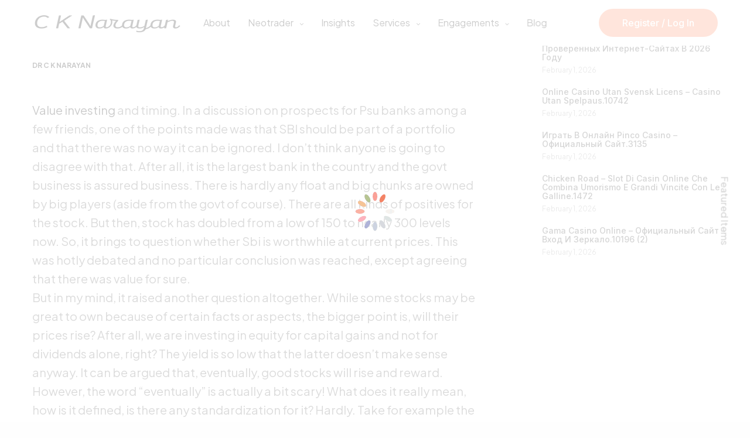

--- FILE ---
content_type: text/html; charset=UTF-8
request_url: https://cknarayan.com/value-investing-and-timing/
body_size: 26497
content:
<!doctype html><html lang="en-US" prefix="og: https://ogp.me/ns#"><head><script data-no-optimize="1">var litespeed_docref=sessionStorage.getItem("litespeed_docref");litespeed_docref&&(Object.defineProperty(document,"referrer",{get:function(){return litespeed_docref}}),sessionStorage.removeItem("litespeed_docref"));</script> <meta charset="UTF-8" /><style id="litespeed-ccss">img:is([sizes="auto"i],[sizes^="auto,"i]){contain-intrinsic-size:3000px 1500px}ul{box-sizing:border-box}:root{--wp--preset--font-size--normal:16px;--wp--preset--font-size--huge:42px}html :where(img[class*=wp-image-]){height:auto;max-width:100%}:where(figure){margin:0 0 1em}:root{--wp--preset--aspect-ratio--square:1;--wp--preset--aspect-ratio--4-3:4/3;--wp--preset--aspect-ratio--3-4:3/4;--wp--preset--aspect-ratio--3-2:3/2;--wp--preset--aspect-ratio--2-3:2/3;--wp--preset--aspect-ratio--16-9:16/9;--wp--preset--aspect-ratio--9-16:9/16;--wp--preset--color--black:#000000;--wp--preset--color--cyan-bluish-gray:#abb8c3;--wp--preset--color--white:#ffffff;--wp--preset--color--pale-pink:#f78da7;--wp--preset--color--vivid-red:#cf2e2e;--wp--preset--color--luminous-vivid-orange:#ff6900;--wp--preset--color--luminous-vivid-amber:#fcb900;--wp--preset--color--light-green-cyan:#7bdcb5;--wp--preset--color--vivid-green-cyan:#00d084;--wp--preset--color--pale-cyan-blue:#8ed1fc;--wp--preset--color--vivid-cyan-blue:#0693e3;--wp--preset--color--vivid-purple:#9b51e0;--wp--preset--color--thb-accent:#ff7f50;--wp--preset--gradient--vivid-cyan-blue-to-vivid-purple:linear-gradient(135deg,rgba(6,147,227,1) 0%,rgb(155,81,224) 100%);--wp--preset--gradient--light-green-cyan-to-vivid-green-cyan:linear-gradient(135deg,rgb(122,220,180) 0%,rgb(0,208,130) 100%);--wp--preset--gradient--luminous-vivid-amber-to-luminous-vivid-orange:linear-gradient(135deg,rgba(252,185,0,1) 0%,rgba(255,105,0,1) 100%);--wp--preset--gradient--luminous-vivid-orange-to-vivid-red:linear-gradient(135deg,rgba(255,105,0,1) 0%,rgb(207,46,46) 100%);--wp--preset--gradient--very-light-gray-to-cyan-bluish-gray:linear-gradient(135deg,rgb(238,238,238) 0%,rgb(169,184,195) 100%);--wp--preset--gradient--cool-to-warm-spectrum:linear-gradient(135deg,rgb(74,234,220) 0%,rgb(151,120,209) 20%,rgb(207,42,186) 40%,rgb(238,44,130) 60%,rgb(251,105,98) 80%,rgb(254,248,76) 100%);--wp--preset--gradient--blush-light-purple:linear-gradient(135deg,rgb(255,206,236) 0%,rgb(152,150,240) 100%);--wp--preset--gradient--blush-bordeaux:linear-gradient(135deg,rgb(254,205,165) 0%,rgb(254,45,45) 50%,rgb(107,0,62) 100%);--wp--preset--gradient--luminous-dusk:linear-gradient(135deg,rgb(255,203,112) 0%,rgb(199,81,192) 50%,rgb(65,88,208) 100%);--wp--preset--gradient--pale-ocean:linear-gradient(135deg,rgb(255,245,203) 0%,rgb(182,227,212) 50%,rgb(51,167,181) 100%);--wp--preset--gradient--electric-grass:linear-gradient(135deg,rgb(202,248,128) 0%,rgb(113,206,126) 100%);--wp--preset--gradient--midnight:linear-gradient(135deg,rgb(2,3,129) 0%,rgb(40,116,252) 100%);--wp--preset--font-size--small:13px;--wp--preset--font-size--medium:20px;--wp--preset--font-size--large:36px;--wp--preset--font-size--x-large:42px;--wp--preset--spacing--20:0.44rem;--wp--preset--spacing--30:0.67rem;--wp--preset--spacing--40:1rem;--wp--preset--spacing--50:1.5rem;--wp--preset--spacing--60:2.25rem;--wp--preset--spacing--70:3.38rem;--wp--preset--spacing--80:5.06rem;--wp--preset--shadow--natural:6px 6px 9px rgba(0, 0, 0, 0.2);--wp--preset--shadow--deep:12px 12px 50px rgba(0, 0, 0, 0.4);--wp--preset--shadow--sharp:6px 6px 0px rgba(0, 0, 0, 0.2);--wp--preset--shadow--outlined:6px 6px 0px -3px rgba(255, 255, 255, 1), 6px 6px rgba(0, 0, 0, 1);--wp--preset--shadow--crisp:6px 6px 0px rgba(0, 0, 0, 1)}.fa{display:inline-block;font:normal normal normal 14px/1 FontAwesome;font-size:inherit;text-rendering:auto;-webkit-font-smoothing:antialiased;-moz-osx-font-smoothing:grayscale}.fa-twitter:before{content:""}.fa-facebook:before{content:""}.fa-pinterest:before{content:""}.fa-envelope:before{content:""}.fa-linkedin:before{content:""}.fa-whatsapp:before{content:""}html{font-family:sans-serif;line-height:1.15;-ms-text-size-adjust:100%;-webkit-text-size-adjust:100%}body{margin:0}article,aside,header,nav{display:block}h1{font-size:2em;margin:.67em 0}figure{display:block}figure{margin:1em 40px}a{background-color:#fff0;-webkit-text-decoration-skip:objects}strong{font-weight:inherit}strong{font-weight:bolder}img{border-style:none}input{font-family:sans-serif;font-size:100%;line-height:1.15;margin:0}input{overflow:visible}::-webkit-file-upload-button{-webkit-appearance:button;font:inherit}html{-webkit-box-sizing:border-box;box-sizing:border-box;font-size:100%}*,*::before,*::after{-webkit-box-sizing:inherit;box-sizing:inherit}body{margin:0;padding:0;background:#fefefe;font-family:"Helvetica Neue",Helvetica,Roboto,Arial,sans-serif;font-weight:400;line-height:1.5;color:#0a0a0a;-webkit-font-smoothing:antialiased;-moz-osx-font-smoothing:grayscale}img{display:inline-block;vertical-align:middle;max-width:100%;height:auto;-ms-interpolation-mode:bicubic}input{font-family:inherit}.row{max-width:90rem;margin-right:auto;margin-left:auto;display:-webkit-box;display:-ms-flexbox;display:flex;-webkit-box-orient:horizontal;-webkit-box-direction:normal;-ms-flex-flow:row wrap;flex-flow:row wrap}.row .row{margin-right:-.9375rem;margin-left:-.9375rem}@media print,screen and (min-width:40em){.row .row{margin-right:-.9375rem;margin-left:-.9375rem}}@media print,screen and (min-width:64em){.row .row{margin-right:-1.25rem;margin-left:-1.25rem}}@media screen and (min-width:90em){.row .row{margin-right:-1.25rem;margin-left:-1.25rem}}@media screen and (min-width:100em){.row .row{margin-right:-1.25rem;margin-left:-1.25rem}}.row:not(.expanded) .row{max-width:none}.columns{-webkit-box-flex:1;-ms-flex:1 1 0%;flex:1 1 0%;padding-right:.9375rem;padding-left:.9375rem;min-width:0}@media print,screen and (min-width:40em){.columns{padding-right:.9375rem;padding-left:.9375rem}}@media print,screen and (min-width:64em){.columns{padding-right:1.25rem;padding-left:1.25rem}}.small-12{-webkit-box-flex:0;-ms-flex:0 0 100%;flex:0 0 100%;max-width:100%}@media print,screen and (min-width:40em){.medium-12{-webkit-box-flex:0;-ms-flex:0 0 100%;flex:0 0 100%;max-width:100%}}div,ul,li,h1,h4,h6,form,p{margin:0;padding:0}p{margin-bottom:1rem;font-size:inherit;line-height:1.6;text-rendering:optimizeLegibility}i{font-style:italic;line-height:inherit}strong{font-weight:700;line-height:inherit}h1,h4,h6{font-family:"Helvetica Neue",Helvetica,Roboto,Arial,sans-serif;font-style:normal;font-weight:400;color:inherit;text-rendering:optimizeLegibility}h1{font-size:1.5rem;line-height:1.4;margin-top:0;margin-bottom:.5rem}h4{font-size:1.125rem;line-height:1.4;margin-top:0;margin-bottom:.5rem}h6{font-size:1rem;line-height:1.4;margin-top:0;margin-bottom:.5rem}@media print,screen and (min-width:40em){h1{font-size:3rem}h4{font-size:1.5625rem}h6{font-size:1rem}}a{line-height:inherit;color:#1779ba;text-decoration:none}a img{border:0}ul{margin-bottom:1rem;list-style-position:outside;line-height:1.6}li{font-size:inherit}ul{margin-left:1.25rem;list-style-type:disc}ul ul{margin-left:1.25rem;margin-bottom:0}figure{margin:0}.hide{display:none!important}.align-center{-webkit-box-pack:center;-ms-flex-pack:center;justify-content:center}.align-middle{-webkit-box-align:center;-ms-flex-align:center;align-items:center}.widget ul{margin:0;padding:0;list-style:none}.cf:before,.cf:after{content:" ";display:table}.cf:after{clear:both}.custom_scroll{overflow:hidden;height:100%;position:relative}.columns .vc_column-inner{width:100%}.columns:not(.full-height) .vc_column-inner:not(.thb-fixed){min-height:100%}body{line-height:1.4;color:#535353}@media only screen and (max-width:1023px){body.footer-effect-on{padding-bottom:0!important}}a{color:#090909;text-decoration-skip:ink}p{font-size:18px;margin-bottom:1.55rem;word-spacing:.001em;font-feature-settings:"kern"1;font-kerning:normal}.row{background-size:cover}.row:before,.row:after{display:none!important}@media only screen and (min-width:640px){.row{padding:0 35px}.row .row:not(.max_width){padding:0}}.row .columns .wpb_wrapper{width:100%}figure{margin:0;padding:0}#wrapper{height:100%;min-height:100vh;display:flex;flex-direction:column;scroll-behavior:smooth}#wrapper [role="main"]{display:flex;flex:1;flex-direction:column;z-index:30;background:#fff;overflow:hidden}@media screen and (-ms-high-contrast:active),(-ms-high-contrast:none){#wrapper [role="main"]{display:block;flex:none}}.footer-effect-on.footer-shadow-light #wrapper [role="main"]{-webkit-box-shadow:0 0 50px rgb(0 0 0/.1),0 7px 40px rgb(0 0 0/.07);-moz-box-shadow:0 0 50px rgb(0 0 0/.1),0 7px 40px rgb(0 0 0/.07);box-shadow:0 0 50px rgb(0 0 0/.1),0 7px 40px rgb(0 0 0/.07)}.footer-effect-on #wrapper [role="main"]{position:relative}#wrapper .click-capture{position:fixed;top:0;left:0;width:100%;height:100%;z-index:50;opacity:0;visibility:hidden;background-image:-owg-radial-gradient(circle at center,rgb(0 0 0/.05),rgb(0 0 0/.2));background-image:-webkit-radial-gradient(circle at center,rgb(0 0 0/.05),rgb(0 0 0/.2));background-image:-moz-radial-gradient(circle at center,rgb(0 0 0/.05),rgb(0 0 0/.2));background-image:-o-radial-gradient(circle at center,rgb(0 0 0/.05),rgb(0 0 0/.2));background-image:radial-gradient(circle at center,rgb(0 0 0/.05),rgb(0 0 0/.2))}h1,h4,h6{color:#343434;font-family:inherit;letter-spacing:-.03em}h1{font-size:34px;line-height:1.2;margin-bottom:10px;font-weight:600}@media only screen and (min-width:1024px){h1{font-size:42px}}@media only screen and (min-width:1440px){h1{font-size:60px}}h4{font-size:18px;line-height:1.3;margin-bottom:20px;font-weight:600}@media only screen and (min-width:1024px){h4{font-size:24px}}h6{font-size:12px;line-height:1.3;margin-bottom:10px;font-weight:600;color:#929292;text-transform:uppercase}ul{margin-left:0;list-style-position:outside;font-size:inherit}ul ul{margin-left:15px}ul li{margin-bottom:0}ul li:last-child{margin:0}.post-content ul{padding-left:25px}.header{display:flex;align-items:center;position:absolute;top:0;left:0;width:100%;z-index:100;padding:15px 0}@media screen and (-ms-high-contrast:active),(-ms-high-contrast:none){.header{justify-content:center}.header>.row{width:100%;margin:0;flex:none!important}}.header:before{content:"";display:block;position:absolute;top:0;left:0;width:100%;height:100%;z-index:-1;opacity:0}.fixed-header-on .header{position:fixed}@media only screen and (min-width:640px){.header{padding:60px 0}}.header .row{flex:1}.header .row .columns{display:flex;align-items:center}.header .mobile-toggle-holder{display:inline-flex}.logolink{display:flex;position:relative}.logolink .logoimg{max-height:40px}.logolink .logoimg.logo-light{opacity:0;position:absolute;top:0;left:0}.header.style4 .columns{justify-content:space-between;position:relative}.header.style4 #full-menu{position:absolute;top:50%;left:50%;-webkit-transform:translate3d(-50%,-50%,0);-moz-transform:translate3d(-50%,-50%,0);-ms-transform:translate3d(-50%,-50%,0);-o-transform:translate3d(-50%,-50%,0);transform:translate3d(-50%,-50%,0)}.header.style4 .mobile-toggle-holder{display:inline-flex}@media only screen and (min-width:1024px){.header.style4 .mobile-toggle-holder{display:none}}.header-full-width-on .header.style4>.row{max-width:none}.full-menu{display:none;vertical-align:middle}@media only screen and (min-width:1024px){.full-menu{display:inline-flex}}.thb-full-menu{display:flex;margin:0;padding:0;list-style:none;line-height:1}.thb-full-menu>li{display:inline-flex}.thb-full-menu>li+li{margin-left:30px}.thb-full-menu>li a:not(.logolink){padding:20px 0}.thb-full-menu li{margin:0;white-space:nowrap}.thb-full-menu li.menu-item-has-children{position:relative}.thb-full-menu li.menu-item-has-children>a:after{display:inline-flex;content:"";font-family:FontAwesome;margin-left:10px;font-size:11px}.thb-full-menu .sub-menu{padding:30px 0;margin:0;list-style:none;background:#090909;position:absolute;text-align:left;min-width:calc(100% + 60px);top:100%;left:-30px;opacity:0;visibility:hidden;z-index:2;-webkit-backface-visibility:hidden;-moz-backface-visibility:hidden;-ms-backface-visibility:hidden;-o-backface-visibility:hidden;backface-visibility:hidden}.thb-full-menu .sub-menu li{display:block;padding:0 30px;margin-bottom:15px;font-size:13px;line-height:1.1}.thb-full-menu .sub-menu li:last-child{margin-bottom:0}.thb-full-menu .sub-menu li a{display:block;color:#fff;padding:0;opacity:0}.thb-dropdown-color-light .thb-full-menu .sub-menu{background:#fff}.thb-dropdown-color-light .thb-full-menu .sub-menu li a{color:#343434}.secondary-area{display:inline-flex;align-items:center;vertical-align:middle}.secondary-area>ul+div{margin-left:20px}@media only screen and (max-width:1024px){.secondary-area .thb-header-secondary{display:none}}#mobile-menu{position:fixed;top:0;height:100%;z-index:110;padding:50px;width:320px;max-width:100%;overflow:hidden;right:0;background:#fff;will-change:transform}#mobile-menu.style1{-webkit-transform:translate3d(100%,0,0);-moz-transform:translate3d(100%,0,0);-ms-transform:translate3d(100%,0,0);-o-transform:translate3d(100%,0,0);transform:translate3d(100%,0,0)}#mobile-menu .custom_scroll{display:flex;flex-direction:column}#mobile-menu .mobile-menu-top{flex:1}#mobile-menu .menu-footer{font-size:12px}#mobile-menu.dark{background:#090909}#mobile-menu.dark .thb-mobile-close span{background:rgb(255 255 255/.6)}#mobile-menu.dark .thb-mobile-close span:before{background:#fff}#mobile-menu.dark .thb-mobile-menu>li>a{color:#fff}#mobile-menu.dark .thb-mobile-menu li.menu-item-has-children>a .thb-arrow div{background:rgb(255 255 255/.7)}#mobile-menu.dark .sub-menu a{color:rgb(255 255 255/.75)}#mobile-menu.dark .menu-footer{color:rgb(255 255 255/.75)}#mobile-menu .menubg-placeholder{position:absolute;top:0;left:0;width:100%;height:100%;z-index:-1;opacity:0;background-size:cover}.thb-mobile-menu{line-height:1;margin:0 0 40px;padding:0;list-style:none}.thb-mobile-menu>li>a{display:flex;justify-content:flex-start;align-items:center;text-transform:none;position:relative;font-size:20px;padding:13px 0}.thb-mobile-menu>li>a:not(:hover){color:#565555}.thb-mobile-menu li.menu-item-has-children>a .thb-arrow{display:inline-flex;margin-left:15px;position:relative;height:17px;width:15px;padding:5px 2px}.thb-mobile-menu li.menu-item-has-children>a .thb-arrow div{height:1px;display:block;width:6px;position:absolute;left:4px;top:7px;background:#565555}.thb-mobile-menu li.menu-item-has-children>a .thb-arrow div:nth-child(1){-webkit-transform-origin:0% 0%;-moz-transform-origin:0% 0%;-ms-transform-origin:0% 0%;-o-transform-origin:0% 0%;transform-origin:0% 0%;-webkit-transform:rotateZ(40deg);-moz-transform:rotateZ(40deg);-ms-transform:rotateZ(40deg);-o-transform:rotateZ(40deg);transform:rotateZ(40deg)}.thb-mobile-menu li.menu-item-has-children>a .thb-arrow div:nth-child(2){left:auto;right:3px;-webkit-transform-origin:100% 0%;-moz-transform-origin:100% 0%;-ms-transform-origin:100% 0%;-o-transform-origin:100% 0%;transform-origin:100% 0%;-webkit-transform:rotateZ(-40deg);-moz-transform:rotateZ(-40deg);-ms-transform:rotateZ(-40deg);-o-transform:rotateZ(-40deg);transform:rotateZ(-40deg)}.thb-mobile-menu .sub-menu{display:none;font-size:14px;margin-left:25px;list-style:none}.thb-mobile-menu .sub-menu a{display:block;padding:8px 0}.thb-mobile-menu .sub-menu a:not(:hover){color:#3c3c3c}.mobile-toggle-holder{align-items:center}.mobile-toggle-holder .mobile-toggle{display:inline-flex;width:16px;height:12px;align-items:center;vertical-align:middle;position:relative}.mobile-toggle-holder .mobile-toggle span{display:block;position:absolute;width:16px;height:1px;background:#090909;content:" ";left:0}.mobile-toggle-holder .mobile-toggle span:nth-child(1){top:0}.mobile-toggle-holder .mobile-toggle span:nth-child(2){top:5px}.mobile-toggle-holder .mobile-toggle span:nth-child(3){top:10px}.mobile-toggle-holder strong{display:inline-flex;position:relative;overflow:hidden;font-size:14px;font-weight:400;margin-right:15px;line-height:1}.mobile-toggle-holder strong .close-label{position:absolute;top:100%;left:0;min-width:100%;height:100%}.mobile-toggle-holder.style1 .mobile-toggle>span:nth-child(1){transform-origin:0 0}.mobile-toggle-holder.style1 .mobile-toggle>span:nth-child(3){transform-origin:0 100%}.thb-mobile-close{display:block;width:16px;height:16px;position:absolute;top:30px;right:30px;z-index:40;-webkit-transform:scale(0,0);-moz-transform:scale(0,0);-ms-transform:scale(0,0);-o-transform:scale(0,0);transform:scale(0,0)}.thb-mobile-close div{display:block;width:16px;height:16px;position:relative}.thb-mobile-close div span{height:1px;display:block;width:16px;position:absolute;left:50%;top:50%;margin-left:-8px;background:#a2a2a2}.thb-mobile-close div span:before{content:"";position:absolute;display:block;top:0;left:0;bottom:0;width:100%;height:1px;background:#090909;-webkit-transform-origin:0% 0%;-moz-transform-origin:0% 0%;-ms-transform-origin:0% 0%;-o-transform-origin:0% 0%;transform-origin:0% 0%;-webkit-transform:scale(0,1);-moz-transform:scale(0,1);-ms-transform:scale(0,1);-o-transform:scale(0,1);transform:scale(0,1)}.thb-mobile-close div span:nth-child(1){-webkit-transform:rotateZ(45deg);-moz-transform:rotateZ(45deg);-ms-transform:rotateZ(45deg);-o-transform:rotateZ(45deg);transform:rotateZ(45deg)}.thb-mobile-close div span:nth-child(2){-webkit-transform:rotateZ(-45deg);-moz-transform:rotateZ(-45deg);-ms-transform:rotateZ(-45deg);-o-transform:rotateZ(-45deg);transform:rotateZ(-45deg)}.sidebar{width:100%;padding:0 15px}@media only screen and (min-width:640px){.sidebar{padding:0}}@media only screen and (min-width:1024px){.sidebar{width:350px;margin-left:60px}}.post .post-category{font-size:10px;font-weight:500;margin-bottom:15px;line-height:1;text-transform:uppercase}.post .post-category a{color:#343434}.post .post-title a{display:block}.post .post-content{margin-bottom:15px;line-height:1.8}.post .post-meta{font-size:14px;font-weight:400}.post .post-gallery{margin-bottom:35px;position:relative;overflow:hidden;border-radius:3px}.post .post-gallery img{border-radius:3px;width:100%;-webkit-transform:scale(1,1);-moz-transform:scale(1,1);-ms-transform:scale(1,1);-o-transform:scale(1,1);transform:scale(1,1);backface-visibility:hidden;transform-origin:center center}.post.listing{display:flex;align-items:center}.post.listing .post-gallery{margin-bottom:0;margin-right:30px}.post.listing .post-gallery .count{position:absolute;top:0;left:0;width:100%;height:100%;z-index:10;display:flex;justify-content:center;align-items:center;color:#fff;font-size:60px;font-weight:500;line-height:1}.post.listing .attachment-post-thumbnail{width:100px}.post.listing .listing_content{flex:1;display:flex;flex-direction:column;justify-content:center}.post.listing .listing_content .post-title h6{font-size:14px;letter-spacing:normal;text-transform:none;margin-bottom:5px}.post.listing .listing_content .post-meta{font-size:12px}.post-detail .post-title .post-category{font-weight:500;font-size:12px}.post-detail .post-title .post-category a{display:inline-block}.post-detail .post-title .entry-title{word-wrap:break-word;line-height:1.1;font-weight:500;margin-bottom:30px}.post-detail .post-title .post-meta{margin-top:5px;font-size:12px;text-transform:uppercase;font-weight:400}.post-detail .post-title .post-meta a{font-weight:700;display:inline-block}.post-detail .post-content{font-size:20px}.post-detail .post-content p{font-size:inherit}.post-detail.style2-detail .entry-header{margin-bottom:50px}.post-detail.style2-detail .entry-header h1.entry-title{font-size:40px}.share_container{position:fixed;z-index:999;padding:0;left:0;top:0;bottom:0;right:0;margin:0;display:none;background:rgb(255 255 255/.95);justify-content:center;align-items:center;opacity:0;will-change:opacity}.share_container .spacer{position:absolute;width:100%;height:100%;top:0;left:0;z-index:-1}.share_container .vcenter{display:flex;flex-direction:column;text-align:center;width:100%;padding:0 20px;max-width:620px;margin:0}.share_container h4{font-size:20px;font-weight:400;margin-bottom:30px}.share_container .product_copy form{border-radius:3px;display:flex;background:#fafafa;border:1px solid #ee9982;padding:16px 20px;height:50px;padding:5px}.share_container .product_copy form input{display:inline-flex;flex:1;margin:0;background:#fff0;border:#fff0;color:#090909;padding:0 20px;height:38px}.share_container .product_copy form .btn{padding:0;text-align:center;width:80px;text-transform:uppercase;font-weight:600;font-size:12px;height:38px}.share_container .product_share{margin-bottom:60px}.share_container .product_share .social{margin:0 2px 6px}form{margin:0}input[type="text"]{border:1px solid rgb(0 0 0/.07);padding:15px 20px;height:48px;margin-bottom:27px;color:#343434;font-size:14px;font-weight:400;background:#fafafa;max-width:100%;outline:0;font-family:inherit;border-radius:3px;-webkit-box-shadow:none;-moz-box-shadow:none;box-shadow:none;-webkit-appearance:none;-moz-appearance:none;appearance:none}.form-radius-off input[type="text"]{border-radius:0}input[type="text"]:-moz-placeholder{font-weight:400;color:#c1c1c1}input[type="text"]::-moz-placeholder{font-weight:400;color:#c1c1c1}input[type="text"]:-ms-input-placeholder{font-weight:400;color:#c1c1c1}input[type="text"]::-webkit-input-placeholder{font-weight:400;color:#c1c1c1}.wpcf7-response-output{padding:18px 22px!important;font-size:12px;text-transform:uppercase;text-align:center}.screen-reader-response{display:none!important}.btn{display:inline-flex;align-items:center;justify-content:center;height:48px;background:#ee9982;color:#fff;padding:0 40px;max-width:100%;font-size:14px;font-weight:600;border:0;outline:0;border-radius:3px;-webkit-appearance:none;-moz-appearance:none;appearance:none}.form-radius-off .btn{border-radius:0}.btn.pill-radius{border-radius:300px}.btn.pill-radius:after,.btn.pill-radius:before{border-radius:300px}.alignright{color:inherit}.alignright{float:right;margin:6px 0 14px 20px}@media only screen and (max-width:640px){.alignright{margin-bottom:20px}}.featured-portfolio{display:none;color:#343434;font-weight:500;position:fixed;top:50%;right:0;z-index:100;transform-origin:center center;-webkit-transform:translateY(-50%) rotateZ(90deg);-moz-transform:translateY(-50%) rotateZ(90deg);-ms-transform:translateY(-50%) rotateZ(90deg);-o-transform:translateY(-50%) rotateZ(90deg);transform:translateY(-50%) rotateZ(90deg)}@media only screen and (min-width:640px){.featured-portfolio{display:block;right:-15px}}#thb-featured-portfolio{max-width:400px;-webkit-transform:translateX(100%);-moz-transform:translateX(100%);-ms-transform:translateX(100%);-o-transform:translateX(100%);transform:translateX(100%)}#thb-featured-portfolio .side-panel-content{padding:0}.widget{color:#979797;margin-bottom:35px;font-size:14px}.widget>h6{font-size:20px;font-weight:400;color:#090909;margin-bottom:25px;text-transform:none;line-height:1;letter-spacing:normal;position:relative;display:block;margin-top:0}.widget img{border-radius:3px}.widget ul li{margin-bottom:10px}.widget ul li a{color:#343434}.widget ul li:first-child{padding-top:0}.widget ul li:last-child{border-bottom:0;padding-bottom:0}.widget.widget_latestimages li{margin-bottom:20px}.widget.woocommerce{height:auto;border:0}.boxed-icon{width:50px;height:48px;display:inline-flex;justify-content:center;align-items:center;background:#fff;border:1px solid rgb(9 9 9/.1)}.boxed-icon.facebook{color:#090909}.boxed-icon.linkedin{color:#090909}.boxed-icon.pinterest{color:#090909}.boxed-icon.twitter{color:#090909}.boxed-icon.whatsapp{color:#090909}.boxed-icon.email{color:#090909}.wpb_text_column ul{margin-left:20px}.side-panel{display:flex;flex-direction:column;position:fixed;top:0;height:100%;z-index:600;padding:0;width:300px;background:#fff;right:0;will-change:transform}@media only screen and (min-width:640px){.side-panel{width:320px}}@media only screen and (min-width:1024px){.side-panel{width:400px}}@media only screen and (min-width:1440px){.side-panel{width:480px}}.side-panel header{display:flex;justify-content:space-between;align-items:center;color:#090909;height:45px;padding:0 15px;flex-shrink:0;border-bottom:1px solid #eee;position:relative}@media only screen and (min-width:640px){.side-panel header{height:76px;padding:0 30px}}.side-panel header h6{font-size:14px;color:#343434;text-transform:none;margin:0}.side-panel .side-panel-content{padding:15px;flex:1}@media only screen and (min-width:640px){.side-panel .side-panel-content{padding:30px}}#side-cart{-webkit-transform:translateX(100%);-moz-transform:translateX(100%);-ms-transform:translateX(100%);-o-transform:translateX(100%);transform:translateX(100%)}#side-cart .side-panel-content{position:relative;display:block;padding-bottom:115px;overflow:hidden}@media only screen and (min-width:640px){#side-cart .side-panel-content{padding-bottom:160px}}#side-cart .side-panel-content .widget_shopping_cart{flex:1;height:100%;margin-bottom:0;padding-bottom:35px}#side-cart .side-panel-content .widget_shopping_cart .widget_shopping_cart_content{overflow:hidden;height:100%;max-height:100%}h1,h4,h6{font-family:"Inter","BlinkMacSystemFont",-apple-system,"Roboto","Lucida Sans"}body{font-family:"Inter","BlinkMacSystemFont",-apple-system,"Roboto","Lucida Sans"}.btn{font-family:"Inter","BlinkMacSystemFont",-apple-system,"Roboto","Lucida Sans";font-weight:500}p,.post-detail .post-content{font-size:20px}.thb-full-menu>li>a{font-size:16px}h6{font-family:"Inter","BlinkMacSystemFont",-apple-system,"Roboto","Lucida Sans";font-size:18px;text-transform:capitalize!important}.logolink .logoimg{max-height:35px}@media only screen and (min-width:40.0625em){.header{padding-top:15px;padding-bottom:15px}}.btn{background-color:coral}.share_container .product_copy form{border-color:coral}#menu-item-6072{color:#ffffff!important}.wpcf7 .screen-reader-response{position:absolute;overflow:hidden;clip:rect(1px,1px,1px,1px);clip-path:inset(50%);height:1px;width:1px;margin:-1px;padding:0;border:0;word-wrap:normal!important}.wpcf7 form .wpcf7-response-output{margin:2em .5em 1em;padding:.2em 1em;border:2px solid #00a0d2}.wpcf7 form.init .wpcf7-response-output{display:none}.vc_column-inner::after{clear:both}.wpb_text_column :last-child{margin-bottom:0}.wpb_content_element{margin-bottom:35px}.vc_column-inner::after,.vc_column-inner::before{content:" ";display:table}#load{width:100%;height:100%;position:fixed;z-index:9999;background:url(https://cknarayan.com/wp-content/themes/ckn/assets/images/loader.gif)no-repeat center center rgb(255 255 255/.8)}.fa{display:inline-block;font:normal normal normal 14px/1 FontAwesome;font-size:inherit;text-rendering:auto;-webkit-font-smoothing:antialiased;-moz-osx-font-smoothing:grayscale}.fa-twitter:before{content:""}.fa-facebook:before{content:""}.fa-pinterest:before{content:""}.fa-envelope:before{content:""}.fa-linkedin:before{content:""}.fa-whatsapp:before{content:""}:root{--primary-font:"Plus Jakarta Sans", 'Segoe UI', sans-serif;--secondary-font:'Open Sans','Segoe UI', sans-serif;--Mulish-font:"Mulish", serif;--Inter-font:"Inter", serif;--Cabin-font:"Cabin", serif;--Black:rgba(0, 0, 0, 1);--Grey:#6C6C6C;--White:rgba(255, 255, 255, 1);--Pastel-Peach:#FFE1E1;--gadient:linear-gradient(90deg, #EF7662 0%, #9141C5 100%);--primary-color:#685FE2;--secondary-color:#312B2B;--btn-third-color:#FF7F50;--txt-primary-color:#0D0D0D;--txt-secondary-color:#262626;--bodyTxt-color:#606060;--main-title:64px;--common-heading:50px;--Sub_Heading:32px;--Sub_Txt:24px;--body:20px;--body-sub:18px;--body-subTxt:16px;--smallestTxt:14px;--secGap:75px;--fw-light:300;--fw-regular:400;--fw-medium:500;--fw-semi-bold:600;--fw-bold:700;--fw-extra-bold:800;--fw-black:900}header{width:100%;float:left}html{margin:0!important}body{text-rendering:optimizeSpeed;line-height:1.5;font-family:var(--primary-font)}body,h1,h4,h6,p,ul,ul li{margin:0;padding:0}*,*::before,*::after{outline:none;box-sizing:border-box;scroll-behavior:smooth}*{margin:0;padding:0}input{-moz-appearance:none;-webkit-appearance:none}a:link,a:visited{text-decoration:none;border:none;outline:none}img{max-width:100%;display:block!important}img{border:none;outline:none;width:100%;display:block}ul{list-style:none;list-style-type:none!important}::-webkit-scrollbar{width:5px;height:5px}::-webkit-scrollbar-track{-webkit-box-shadow:inset 0 0 6px #93A0B7;-webkit-border-radius:10px;border-radius:10px}::-webkit-scrollbar-thumb{-webkit-border-radius:10px;border-radius:10px;background:var(--primary-color);-webkit-box-shadow:inset 0 0 6px #93A0B7}::-webkit-scrollbar-thumb:window-inactive{background:#93A0B7}.secondary-area a{color:#fff!important}.header{background-color:#fff}.thb-full-menu .sub-menu li a{opacity:1!important}.post-content ul{padding:0}.full-menu>ul>li>a{color:#090909!important}header img.logoimg.logo-dark{opacity:1!important}header img.logoimg.logo-light{opacity:0!important}.thb-full-menu .menu-item .sub-menu{opacity:0;visibility:hidden!important}@media only screen and (max-width:1600px){:root{--main-title:60px;--common-heading:45px;--Sub_Heading:30px;--Sub_Txt:22px;--body:20px;--body-sub:18px;--body-subTxt:16px;--smallestTxt:14px;--secGap:75px}}@media only screen and (max-width:1440px){:root{--main-title:50px;--common-heading:40px;--Sub_Heading:28px;--Sub_Txt:20px;--body:18px;--body-sub:17px;--body-subTxt:15px;--smallestTxt:13px;--secGap:75px}.expAdHeading>*>br{display:none}}@media only screen and (max-width:1024px){:root{--main-title:45px;--common-heading:35px;--Sub_Heading:24px;--Sub_Txt:18px;--body:17px;--body-sub:16px;--body-subTxt:14px;--smallestTxt:13px;--secGap:75px}}@media only screen and (max-width:850px){:root{--main-title:40px;--common-heading:35px;--Sub_Heading:22px;--Sub_Txt:17px;--body:17px;--body-sub:14px;--body-subTxt:14px;--smallestTxt:13px;--secGap:75px}}@media only screen and (max-width:768px){:root{--main-title:35px;--common-heading:32px;--Sub_Heading:20px;--Sub_Txt:16px;--body:16px;--body-sub:13px;--body-subTxt:13px;--smallestTxt:12px;--secGap:50px}}@media only screen and (max-width:600px){:root{--main-title:32px;--common-heading:30px;--Sub_Heading:18px;--Sub_Txt:15px;--body:14px;--body-sub:12px;--body-subTxt:12px;--smallestTxt:12px;--secGap:50px}}</style><link rel="preload" data-asynced="1" data-optimized="2" as="style" onload="this.onload=null;this.rel='stylesheet'" href="https://cknarayan.com/wp-content/litespeed/css/7aa7d7f5f74ebc6ceaebdf08981746bd.css?ver=a8d3a" /><script type="litespeed/javascript">!function(a){"use strict";var b=function(b,c,d){function e(a){return h.body?a():void setTimeout(function(){e(a)})}function f(){i.addEventListener&&i.removeEventListener("load",f),i.media=d||"all"}var g,h=a.document,i=h.createElement("link");if(c)g=c;else{var j=(h.body||h.getElementsByTagName("head")[0]).childNodes;g=j[j.length-1]}var k=h.styleSheets;i.rel="stylesheet",i.href=b,i.media="only x",e(function(){g.parentNode.insertBefore(i,c?g:g.nextSibling)});var l=function(a){for(var b=i.href,c=k.length;c--;)if(k[c].href===b)return a();setTimeout(function(){l(a)})};return i.addEventListener&&i.addEventListener("load",f),i.onloadcssdefined=l,l(f),i};"undefined"!=typeof exports?exports.loadCSS=b:a.loadCSS=b}("undefined"!=typeof global?global:this);!function(a){if(a.loadCSS){var b=loadCSS.relpreload={};if(b.support=function(){try{return a.document.createElement("link").relList.supports("preload")}catch(b){return!1}},b.poly=function(){for(var b=a.document.getElementsByTagName("link"),c=0;c<b.length;c++){var d=b[c];"preload"===d.rel&&"style"===d.getAttribute("as")&&(a.loadCSS(d.href,d,d.getAttribute("media")),d.rel=null)}},!b.support()){b.poly();var c=a.setInterval(b.poly,300);a.addEventListener&&a.addEventListener("load",function(){b.poly(),a.clearInterval(c)}),a.attachEvent&&a.attachEvent("onload",function(){a.clearInterval(c)})}}}(this);</script> <meta name="ahrefs-site-verification" content="163c640f6623e70c648b9766f865edb5b709ac38e4629aca3acb31ff709d6479"><meta name="viewport" content="width=device-width, initial-scale=1, maximum-scale=1, viewport-fit=cover"><link rel="profile" href="http://gmpg.org/xfn/11"><title>Value Investing and Timing - CK Narayan</title><meta name="description" content="Value investing and timing. In a discussion on prospects for Psu banks among a few friends, one of the points made was"/><meta name="robots" content="follow, index, max-snippet:-1, max-video-preview:-1, max-image-preview:large"/><link rel="canonical" href="https://cknarayan.com/value-investing-and-timing/" /><meta property="og:locale" content="en_US" /><meta property="og:type" content="article" /><meta property="og:title" content="Value Investing and Timing - CK Narayan" /><meta property="og:description" content="Value investing and timing. In a discussion on prospects for Psu banks among a few friends, one of the points made was" /><meta property="og:url" content="https://cknarayan.com/value-investing-and-timing/" /><meta property="og:site_name" content="CK Narayan" /><meta property="article:tag" content="growth investment" /><meta property="article:tag" content="guide on value investment" /><meta property="article:tag" content="Market timing" /><meta property="article:tag" content="timing in the market" /><meta property="article:tag" content="Value investing" /><meta property="article:tag" content="value investing course" /><meta property="article:tag" content="value investing strategy" /><meta property="article:section" content="Uncategorized" /><meta property="og:updated_time" content="2023-03-21T10:46:51+05:30" /><meta property="article:published_time" content="2016-12-19T03:58:53+05:30" /><meta property="article:modified_time" content="2023-03-21T10:46:51+05:30" /><meta name="twitter:card" content="summary_large_image" /><meta name="twitter:title" content="Value Investing and Timing - CK Narayan" /><meta name="twitter:description" content="Value investing and timing. In a discussion on prospects for Psu banks among a few friends, one of the points made was" /> <script type="application/ld+json" class="rank-math-schema">{"@context":"https://schema.org","@graph":[{"@type":"Organization","@id":"https://cknarayan.com/#organization","name":"CK Narayan","url":"https://cknarayan.com"},{"@type":"WebSite","@id":"https://cknarayan.com/#website","url":"https://cknarayan.com","name":"CK Narayan","publisher":{"@id":"https://cknarayan.com/#organization"},"inLanguage":"en-US"},{"@type":"WebPage","@id":"https://cknarayan.com/value-investing-and-timing/#webpage","url":"https://cknarayan.com/value-investing-and-timing/","name":"Value Investing and Timing - CK Narayan","datePublished":"2016-12-19T03:58:53+05:30","dateModified":"2023-03-21T10:46:51+05:30","isPartOf":{"@id":"https://cknarayan.com/#website"},"inLanguage":"en-US"},{"@type":"Person","@id":"https://cknarayan.com/author/cknarayan/","name":"Dr C K Narayan","url":"https://cknarayan.com/author/cknarayan/","image":{"@type":"ImageObject","@id":"https://secure.gravatar.com/avatar/daacdb6817803fcea767f4087dc32418e1145086346fb473da3e757dfb5fe5f1?s=96&amp;d=mm&amp;r=g","url":"https://secure.gravatar.com/avatar/daacdb6817803fcea767f4087dc32418e1145086346fb473da3e757dfb5fe5f1?s=96&amp;d=mm&amp;r=g","caption":"Dr C K Narayan","inLanguage":"en-US"},"worksFor":{"@id":"https://cknarayan.com/#organization"}},{"@type":"BlogPosting","headline":"Value Investing and Timing - CK Narayan","keywords":"investing","datePublished":"2016-12-19T03:58:53+05:30","dateModified":"2023-03-21T10:46:51+05:30","articleSection":"Uncategorized","author":{"@id":"https://cknarayan.com/author/cknarayan/","name":"Dr C K Narayan"},"publisher":{"@id":"https://cknarayan.com/#organization"},"description":"Value investing and timing. In a discussion on prospects for Psu banks among a few friends, one of the points made was","name":"Value Investing and Timing - CK Narayan","@id":"https://cknarayan.com/value-investing-and-timing/#richSnippet","isPartOf":{"@id":"https://cknarayan.com/value-investing-and-timing/#webpage"},"inLanguage":"en-US","mainEntityOfPage":{"@id":"https://cknarayan.com/value-investing-and-timing/#webpage"}}]}</script> <link rel='dns-prefetch' href='//fonts.googleapis.com' /><link rel="alternate" type="application/rss+xml" title="CK Narayan &raquo; Feed" href="https://cknarayan.com/feed/" /><link rel="alternate" type="application/rss+xml" title="CK Narayan &raquo; Comments Feed" href="https://cknarayan.com/comments/feed/" /><link rel="preconnect" href="//fonts.gstatic.com/" crossorigin><link rel="alternate" type="application/rss+xml" title="CK Narayan &raquo; Value Investing and Timing Comments Feed" href="https://cknarayan.com/value-investing-and-timing/feed/" /> <script type="litespeed/javascript" data-src="https://cknarayan.com/wp-includes/js/jquery/jquery.min.js?ver=3.7.1" id="jquery-core-js"></script> <script></script><link rel="https://api.w.org/" href="https://cknarayan.com/wp-json/" /><link rel="alternate" title="JSON" type="application/json" href="https://cknarayan.com/wp-json/wp/v2/posts/2729" /><link rel="EditURI" type="application/rsd+xml" title="RSD" href="https://cknarayan.com/xmlrpc.php?rsd" /><meta name="generator" content="WordPress 6.9" /><link rel='shortlink' href='https://cknarayan.com/?p=2729' /><link rel="pingback" href="https://cknarayan.com/xmlrpc.php">	<noscript><style>.woocommerce-product-gallery{ opacity: 1 !important; }</style></noscript><meta name="generator" content="Powered by WPBakery Page Builder - drag and drop page builder for WordPress."/><link rel="icon" href="https://cknarayan.com/wp-content/uploads/2023/03/cropped-favicon-32x32.png" sizes="32x32" /><link rel="icon" href="https://cknarayan.com/wp-content/uploads/2023/03/cropped-favicon-192x192.png" sizes="192x192" /><link rel="apple-touch-icon" href="https://cknarayan.com/wp-content/uploads/2023/03/cropped-favicon-180x180.png" /><meta name="msapplication-TileImage" content="https://cknarayan.com/wp-content/uploads/2023/03/cropped-favicon-270x270.png" />
<noscript><style>.wpb_animate_when_almost_visible { opacity: 1; }</style></noscript>	 <script type="litespeed/javascript" data-src="https://www.googletagmanager.com/gtag/js?id=G-JX5ENTDHG7"></script> <script type="litespeed/javascript">window.dataLayer=window.dataLayer||[];function gtag(){dataLayer.push(arguments)}
gtag('js',new Date());gtag('config','G-JX5ENTDHG7')</script>  <script type="litespeed/javascript">(function(w,d,s,l,i){w[l]=w[l]||[];w[l].push({'gtm.start':new Date().getTime(),event:'gtm.js'});var f=d.getElementsByTagName(s)[0],j=d.createElement(s),dl=l!='dataLayer'?'&l='+l:'';j.async=!0;j.src='https://www.googletagmanager.com/gtm.js?id='+i+dl;f.parentNode.insertBefore(j,f)})(window,document,'script','dataLayer','GTM-NHPC8V6D')</script>  <script type="application/ld+json">{
	  "@context": "https://schema.org/",
	  "@type": "WebSite",
	  "name": "NeoTrader",
	  "url": "https://cknarayan.com/",
	  "potentialAction": {
	    "@type": "SearchAction",
	    "target": "{search_term_string}",
	    "query-input": "required name=search_term_string"
	  }
	}</script> <script type="application/ld+json">{
	  "@context": "https://schema.org",
	  "@type": "Organization",
	  "name": "C K Narayan",
	  "url": "https://cknarayan.com/",
	  "logo": "https://cknarayan.com/wp-content/uploads/2023/03/ck-narayan-logo-light.png",
	  "sameAs": [
	    "https://www.instagram.com/neotrader.in",
	    "https://www.youtube.com/@NeoTrader",
	    "https://in.linkedin.com/in/dr-c-k-narayan-0736a54",
	    "https://twitter.com/CK_Narayan"
	  ]
	}</script> </head><div id="load"></div><body class="wp-singular post-template-default single single-post postid-2729 single-format-standard wp-theme-ckn theme-ckn user-registration-page woocommerce-no-js thb-header-style-style4 thb-borders-off thb-dropdown-color-light thb-dropdown-style1 thb-article-style2 header-full-width-on subheader-full-width-off  right-click-off form-radius-off header-padding-on fixed-header-on footer-effect-on footer-shadow-light header-color-dark-header wpb-js-composer js-comp-ver-7.8 vc_responsive"><noscript><iframe data-lazyloaded="1" src="about:blank" data-litespeed-src="https://www.googletagmanager.com/ns.html?id=GTM-NHPC8V6D"
height="0" width="0" style="display:none;visibility:hidden"></iframe></noscript><div id="wrapper" class="thb-page-transition-off"><header class="header style4  dark-header" data-header-color="dark-header" data-fixed-header-color="dark-header"><div class="row align-middle"><div class="small-12 columns"><div class="logo-holder">
<a href="https://cknarayan.com/" class="logolink" title="CK Narayan">
<img data-lazyloaded="1" src="[data-uri]" width="260" height="50" data-src="https://cknarayan.com//wp-content/uploads/2023/03/ck-narayan-logo.png" class="logoimg logo-dark" alt="CK Narayan"/>
<img data-lazyloaded="1" src="[data-uri]" width="260" height="50" data-src="https://cknarayan.com/wp-content/uploads/2023/03/ck-narayan-logo-light.png" class="logoimg logo-light" alt="CK Narayan"/>
</a></div><nav class="full-menu" id="full-menu"><ul id="menu-navigation" class="thb-full-menu thb-standard"><li id="menu-item-132" class="menu-item menu-item-type-post_type menu-item-object-page menu-item-132"><a href="https://cknarayan.com/about/">About</a></li><li id="menu-item-9030" class="menu-item menu-item-type-custom menu-item-object-custom menu-item-has-children menu-item-9030"><a href="#">Neotrader</a><ul class="sub-menu"><li id="menu-item-9029" class="menu-item menu-item-type-post_type menu-item-object-page menu-item-9029"><a href="https://cknarayan.com/neotrader/">About Neotrader</a></li><li id="menu-item-9028" class="menu-item menu-item-type-post_type menu-item-object-page menu-item-9028"><a href="https://cknarayan.com/neotrader/chart-of-interest/">Chart of Interest</a></li></ul></li><li id="menu-item-11325" class="menu-item menu-item-type-post_type menu-item-object-page menu-item-11325"><a href="https://cknarayan.com/insight-listing/">Insights</a></li><li id="menu-item-6163" class="menu-item menu-item-type-custom menu-item-object-custom menu-item-has-children menu-item-6163"><a href="#">Services</a><ul class="sub-menu"><li id="menu-item-599" class="menu-item menu-item-type-post_type menu-item-object-page menu-item-599"><a href="https://cknarayan.com/training/">Training</a></li><li id="menu-item-605" class="menu-item menu-item-type-post_type menu-item-object-page menu-item-605"><a href="https://cknarayan.com/advisory/">Advisory</a></li><li id="menu-item-604" class="menu-item menu-item-type-post_type menu-item-object-page menu-item-604"><a href="https://cknarayan.com/wealth-management/">Wealth Management</a></li></ul></li><li id="menu-item-6164" class="menu-item menu-item-type-custom menu-item-object-custom menu-item-has-children menu-item-6164"><a href="#">Engagements</a><ul class="sub-menu"><li id="menu-item-6178" class="menu-item menu-item-type-post_type menu-item-object-page menu-item-6178"><a href="https://cknarayan.com/events-we-were-in/">Events Gallery</a></li><li id="menu-item-6165" class="menu-item menu-item-type-post_type menu-item-object-page menu-item-6165"><a href="https://cknarayan.com/videos/">Video Gallery</a></li></ul></li><li id="menu-item-128" class="menu-item menu-item-type-post_type menu-item-object-page menu-item-128"><a href="https://cknarayan.com/blog/">Blog</a></li></ul></nav><div><div class="secondary-area"><ul id="menu-secondary" class="thb-header-secondary thb-full-menu thb-standard"><li id="menu-item-6072" class="btn style1 medium accent pill-radius menu-item menu-item-type-custom menu-item-object-custom menu-item-6072"><a href="https://cknarayan.com/login/">Register / Log In</a></li></ul><div class="mobile-toggle-holder style1">
<strong>
<span class="menu-label">Menu</span>
<span class="close-label">Close</span>
</strong><div class="mobile-toggle">
<span></span><span></span><span></span></div></div></div></div></div></div></header><div role="main"><div class="header-spacer"></div><article itemscope itemtype="http://schema.org/Article" class="post post-detail style2-detail post-2729 type-post status-publish format-standard has-post-thumbnail hentry category-uncategorized tag-growth-investment tag-guide-on-value-investment tag-market-timing tag-timing-in-the-market tag-value-investing tag-value-investing-course tag-value-investing-strategy"><div class="row align-center"><div class="columns"><div class="post-content"><header class="post-title entry-header"><aside class="post-category">
<a href="https://cknarayan.com/category/uncategorized/" rel="category tag">Uncategorized</a></aside><h1 class="entry-title" itemprop="name headline">Value Investing and Timing</h1><aside class="post-meta">
<a href="https://cknarayan.com/author/cknarayan/" title="Posts by Dr C K Narayan" rel="author">Dr C K Narayan</a></aside></header><figure class="post-gallery"></figure><p><a href="https://www.outlookindia.com/business-spotlight/why-value-investing-in-the-current-times-make-sense-news-197467" target="_blank" rel="noopener nofollow">Value investing</a> and timing. In a discussion on prospects for Psu banks among a few friends, one of the points made was that SBI should be part of a portfolio and that there was no way it can be ignored. I don’t think anyone is going to disagree with that. After all, it is the largest bank in the country and the govt business is assured business. There is hardly any float and big chunks are owned by big players (aside from the govt of course). There are all kinds of positives for the stock. But then, stock has doubled from a low of 150 to nearly 300 levels now. So, it brings to question whether Sbi is worthwhile at current prices. This was hotly debated and no particular conclusion was reached, except agreeing that there was value for sure.</p><p>But in my mind, it raised another question altogether. While some stocks may be great to own because of certain facts or aspects, the bigger point is, will their prices rise? After all, we are investing in equity for capital gains and not for dividends alone, right? The yield is so low that the latter doesn’t make sense anyway. It can be argued that, eventually, good stocks will rise and reward. However, the word “eventually” is actually a bit scary! What does it really mean, how is it defined, is there any standardization for it? Hardly. Take for example the fact that market majors like Tata Steel, Infy, Bharti, Wipro etc.etc. have all given terrible returns in the past 10 years. Now, I would think, ten years will certainly fall in the category of “eventually”. But if the acknowledged blue chips of the market won’t give us good returns (above stocks, among others, had less than savings bank interest rate of return!), then how do we plan?</p><p>As a money manager (which each of us are, at least of our own funds), our only goal is to maximize the returns on it. For that, we have to address the question of not just owning quality but perhaps create a new definition of ‘quality- within prescribed time’. In a blog I wrote last week (see The Multibagger Fascination) I mentioned about the example of Force Motors. How it delivered in a matter of months what it had not done in years. These kinds of moves are held out as the reason for not <a href="https://cknarayan.com/timing-is-everything/" target="_blank" rel="noopener">timing the market</a>. But unless you assume that everyone has endless patience and limitless time for returns, it won’t work. When I invest, it is natural for me to expect that I shall have a payback in a reasonable time. Now, what is that word reasonable mean is subject to that individual.</p><p>So I feel it is important, in investing, to not only define what kind of stocks that you shall own but also to define by when they need to deliver. Unless we can do that, a planned future target corpus may be difficult to create. If you tell a budding value investor that he should not look at his investment for next 30 years. I think much of their enthusiasm will be dampened. People in their 30s want their money by the time they hit their 40s. This cannot happen if the prices of the stock that they own don’t move across the next 5-10 years. Assuming that one is not going to have a constant list for the next ten years, it may become essential to look beyond just quality and address the important issue of time. Being unable to do that cannot be an excuse. Neither can it be a cover by saying it is not relevant. In my view it is most relevant for most people. I count myself among the most. If you are outside of this group, well, good luck. I would rather make the money with my efforts and skill within the time of my choosing.</p><p>This is not about instant gratification that traders suffer from. It is about being realistic with what I want and what I can do. Reconciling the two is more important investing and trading .</p><div class="post-views content-post post-2729 entry-meta load-static">
<span class="post-views-icon dashicons dashicons-chart-bar"></span> <span class="post-views-label">Post Views:</span> <span class="post-views-count">22</span></div></div><footer class="article-tags entry-footer nav-style-style1"><div class="row"><div class="small-12
medium-12 columns"></div></div></footer></div><aside class="sidebar" role="complementary"><div class="sidebar_inner"><div id="thb_latestimages_widget-1" class="widget cf widget_latestimages"><h6>Latest Posts</h6><ul><li class="post listing post-18340 type-post status-publish format-standard hentry category-12-shkola-ru2">
<a href="https://cknarayan.com/rejting-onlajn-kazino-na-realnye-dengi-igrat-v/" class="post-gallery">
<span class="count">1</span>
</a><div class="listing_content"><div class="post-title"><h6 class="entry-title" itemprop="name headline"><a href="https://cknarayan.com/rejting-onlajn-kazino-na-realnye-dengi-igrat-v/" title="Рейтинг онлайн-казино на реальные деньги  играть в России на лучших проверенных интернет-сайтах в 2026 году">Рейтинг онлайн-казино на реальные деньги  играть в России на лучших проверенных интернет-сайтах в 2026 году</a></h6></div><aside class="post-meta">
February 1, 2026</aside></div></li><li class="post listing post-18338 type-post status-publish format-standard hentry category-news">
<a href="https://cknarayan.com/online-casino-utan-svensk-licens-casino-utan-904/" class="post-gallery">
<span class="count">2</span>
</a><div class="listing_content"><div class="post-title"><h6 class="entry-title" itemprop="name headline"><a href="https://cknarayan.com/online-casino-utan-svensk-licens-casino-utan-904/" title="Online Casino Utan Svensk Licens &#8211; Casino utan Spelpaus.10742">Online Casino Utan Svensk Licens &#8211; Casino utan Spelpaus.10742</a></h6></div><aside class="post-meta">
February 1, 2026</aside></div></li><li class="post listing post-18336 type-post status-publish format-standard hentry category-news">
<a href="https://cknarayan.com/igrat-v-onlajn-pinco-casino-oficialnyj-sajt-3135/" class="post-gallery">
<span class="count">3</span>
</a><div class="listing_content"><div class="post-title"><h6 class="entry-title" itemprop="name headline"><a href="https://cknarayan.com/igrat-v-onlajn-pinco-casino-oficialnyj-sajt-3135/" title="играть в онлайн Pinco Casino &#8211; официальный сайт.3135">играть в онлайн Pinco Casino &#8211; официальный сайт.3135</a></h6></div><aside class="post-meta">
February 1, 2026</aside></div></li><li class="post listing post-18334 type-post status-publish format-standard hentry category-news">
<a href="https://cknarayan.com/chicken-road-slot-di-casin-online-che-combina-7/" class="post-gallery">
<span class="count">4</span>
</a><div class="listing_content"><div class="post-title"><h6 class="entry-title" itemprop="name headline"><a href="https://cknarayan.com/chicken-road-slot-di-casin-online-che-combina-7/" title="Chicken Road &#8211; Slot di casin online che combina umorismo e grandi vincite con le galline.1472">Chicken Road &#8211; Slot di casin online che combina umorismo e grandi vincite con le galline.1472</a></h6></div><aside class="post-meta">
February 1, 2026</aside></div></li><li class="post listing post-18332 type-post status-publish format-standard hentry category-news">
<a href="https://cknarayan.com/gama-casino-online-oficialnyj-sajt-vhod-i-zerkalo-1120/" class="post-gallery">
<span class="count">5</span>
</a><div class="listing_content"><div class="post-title"><h6 class="entry-title" itemprop="name headline"><a href="https://cknarayan.com/gama-casino-online-oficialnyj-sajt-vhod-i-zerkalo-1120/" title="Gama Casino Online &#8211; официальный сайт &#8211; вход и зеркало.10196 (2)">Gama Casino Online &#8211; официальный сайт &#8211; вход и зеркало.10196 (2)</a></h6></div><aside class="post-meta">
February 1, 2026</aside></div></li></ul></div></div></aside></div><div class="thb_post_nav style1 blog_nav_keyboard-off"><div class="row full-width-row"><div class="small-3 medium-5 columns">
<a href="https://cknarayan.com/double-standards-when-it-comes-to-learning/" class="post_nav_link prev">
<svg xmlns="http://www.w3.org/2000/svg" xmlns:xlink="http://www.w3.org/1999/xlink" x="0px" y="0px"
width="30px" height="18px" viewBox="0 0 30 18" enable-background="new 0 0 30 18" xml:space="preserve">
<path class="handle" d="M2.511,9.007l7.185-7.221c0.407-0.409,0.407-1.071,0-1.48s-1.068-0.409-1.476,0L0.306,8.259
c-0.408,0.41-0.408,1.072,0,1.481l7.914,7.952c0.407,0.408,1.068,0.408,1.476,0s0.407-1.07,0-1.479L2.511,9.007z"/>
<path class="bar" fill-rule="evenodd" clip-rule="evenodd" d="M30,9c0,0.553-0.447,1-1,1H1c-0.551,0-1-0.447-1-1c0-0.552,0.449-1,1-1h28.002
C29.554,8,30,8.448,30,9z"/>
</svg>
<span>Double Standards when it comes to Learning</span>
</a></div><div class="small-6 medium-2 columns center_link"><aside class="share_wrapper">
<a href="#" class="share-post-link"><svg xmlns="http://www.w3.org/2000/svg" xmlns:xlink="http://www.w3.org/1999/xlink" x="0px" y="0px"
width="11px" height="14px" viewBox="0 0 11 14" enable-background="new 0 0 11 14" xml:space="preserve">
<path d="M3.197,3.702l1.808-1.918v8.446c0,0.289,0.222,0.525,0.495,0.525s0.495-0.236,0.495-0.525V1.784l1.808,1.918
c0.097,0.103,0.223,0.154,0.35,0.154s0.254-0.052,0.351-0.154c0.193-0.204,0.193-0.537,0-0.742L5.851,0.144
C5.761,0.048,5.637-0.01,5.5-0.01S5.239,0.048,5.149,0.144L2.498,2.959c-0.194,0.205-0.194,0.538,0,0.742
C2.691,3.908,3.004,3.908,3.197,3.702z M9.713,4.847H7.455c-0.273,0-0.495,0.234-0.495,0.525c0,0.289,0.222,0.524,0.495,0.524h2.258
c0.164,0,0.297,0.142,0.297,0.315v6.412c0,0.174-0.133,0.314-0.297,0.314H1.287c-0.164,0-0.297-0.141-0.297-0.314V6.212
c0-0.174,0.133-0.315,0.297-0.315h2.258c0.273,0,0.495-0.235,0.495-0.524c0-0.291-0.222-0.525-0.495-0.525H1.287
C0.577,4.847,0,5.459,0,6.212v6.412c0,0.754,0.577,1.365,1.287,1.365h8.426c0.71,0,1.287-0.611,1.287-1.365V6.212
C11,5.459,10.423,4.847,9.713,4.847z"/>
</svg>
<span>Share</span></a></aside></div><div class="small-3 medium-5 columns">
<a href="https://cknarayan.com/left-scratching-my-head/" class="post_nav_link next">
<span>Left Scratching My Head!</span>
<svg xmlns="http://www.w3.org/2000/svg" xmlns:xlink="http://www.w3.org/1999/xlink" x="0px" y="0px"
width="30px" height="18px" viewBox="0 0 30 18" enable-background="new 0 0 30 18" xml:space="preserve">
<path class="handle" d="M20.305,16.212c-0.407,0.409-0.407,1.071,0,1.479s1.068,0.408,1.476,0l7.914-7.952c0.408-0.409,0.408-1.071,0-1.481
l-7.914-7.952c-0.407-0.409-1.068-0.409-1.476,0s-0.407,1.071,0,1.48l7.185,7.221L20.305,16.212z"/>
<path class="bar" fill-rule="evenodd" clip-rule="evenodd" d="M1,8h28.001c0.551,0,1,0.448,1,1c0,0.553-0.449,1-1,1H1c-0.553,0-1-0.447-1-1
C0,8.448,0.447,8,1,8z"/>
</svg>
</a></div></div></div><aside class="related-posts cf hide-on-print"><div class="row align-center"><div class="small-12 medium-10 large-7 columns"><h4>Related News</h4><div class="row"><div class="small-12 large-4 columns"><article itemscope itemtype="http://schema.org/Article" class="post style1  post-9876 type-post status-publish format-standard has-post-thumbnail hentry category-blog tag-algo-trading tag-behavior-change-in-business tag-behavioral-bias-in-market tag-behavioral-bias-in-markets tag-behavioral-changes tag-behavioral-finance tag-behavioral-markets tag-behaviour-change-marketing tag-chart-reading tag-investment-training tag-market-timing tag-neotrader tag-neotrader-software tag-stock-chart tag-stock-market tag-stock-market-trends"><figure class="post-gallery">
<a href="https://cknarayan.com/introduce-the-sameness-2/" rel="bookmark" title="INTRODUCE THE SAMENESS">
<img data-lazyloaded="1" src="[data-uri]" width="760" height="628" data-src="https://cknarayan.com/wp-content/uploads/2024/08/1.-We-have-to-write-8-blogs-in-a-month-which-is-2-blogs-in-a-week.-2.-The-blog-post-will-now-have-our-own-creatives-and-we-will-post-them-on-WhatsApp-and-Telegram-pages.-3.-Sales-team-can-also-pas-4-760x628.png" class="attachment-revolution-rectangle-x2 size-revolution-rectangle-x2 wp-post-image" alt="" decoding="async" fetchpriority="high" data-srcset="https://cknarayan.com/wp-content/uploads/2024/08/1.-We-have-to-write-8-blogs-in-a-month-which-is-2-blogs-in-a-week.-2.-The-blog-post-will-now-have-our-own-creatives-and-we-will-post-them-on-WhatsApp-and-Telegram-pages.-3.-Sales-team-can-also-pas-4-760x628.png 760w, https://cknarayan.com/wp-content/uploads/2024/08/1.-We-have-to-write-8-blogs-in-a-month-which-is-2-blogs-in-a-week.-2.-The-blog-post-will-now-have-our-own-creatives-and-we-will-post-them-on-WhatsApp-and-Telegram-pages.-3.-Sales-team-can-also-pas-4-380x315.png 380w, https://cknarayan.com/wp-content/uploads/2024/08/1.-We-have-to-write-8-blogs-in-a-month-which-is-2-blogs-in-a-week.-2.-The-blog-post-will-now-have-our-own-creatives-and-we-will-post-them-on-WhatsApp-and-Telegram-pages.-3.-Sales-team-can-also-pas-4-20x16.png 20w" data-sizes="(max-width: 760px) 100vw, 760px" /><div class="post-gallery-overlay"><svg xmlns="http://www.w3.org/2000/svg" xmlns:xlink="http://www.w3.org/1999/xlink" x="0px" y="0px"
width="30px" height="18px" viewBox="0 0 30 18" enable-background="new 0 0 30 18" xml:space="preserve">
<path class="handle" d="M20.305,16.212c-0.407,0.409-0.407,1.071,0,1.479s1.068,0.408,1.476,0l7.914-7.952c0.408-0.409,0.408-1.071,0-1.481
l-7.914-7.952c-0.407-0.409-1.068-0.409-1.476,0s-0.407,1.071,0,1.48l7.185,7.221L20.305,16.212z"/>
<path class="bar" fill-rule="evenodd" clip-rule="evenodd" d="M1,8h28.001c0.551,0,1,0.448,1,1c0,0.553-0.449,1-1,1H1c-0.553,0-1-0.447-1-1
C0,8.448,0.447,8,1,8z"/>
</svg></div>
</a></figure><header class="post-title entry-header"><h3 class="entry-title" itemprop="name headline"><a href="https://cknarayan.com/introduce-the-sameness-2/" title="INTRODUCE THE SAMENESS">INTRODUCE THE SAMENESS</a></h3></header><aside class="post-bottom-meta hide">
<strong rel="author" itemprop="author" class="author"><a href="https://cknarayan.com/author/cknadmin/" title="Posts by Insights Team" rel="author">Insights Team</a></strong>
<time class="date published time" datetime="2024-08-29T17:34:58+05:30" itemprop="datePublished" content="2024-08-29T17:34:58+05:30">2024-08-29T17:34:58+05:30</time><meta itemprop="dateModified" class="date updated" content="2024-11-04T12:29:13+05:30">
<span class="hide" itemprop="publisher" itemscope itemtype="https://schema.org/Organization"><meta itemprop="name" content="CK Narayan">
<span itemprop="logo" itemscope itemtype="https://schema.org/ImageObject"><meta itemprop="url" content="https://cknarayan.com//wp-content/uploads/2023/03/ck-narayan-logo.png">
</span><meta itemprop="url" content="https://cknarayan.com/">
</span>
<span class="hide" itemprop="image" itemscope itemtype="http://schema.org/ImageObject"><meta itemprop="url" content="https://cknarayan.com/wp-content/uploads/2024/08/1.-We-have-to-write-8-blogs-in-a-month-which-is-2-blogs-in-a-week.-2.-The-blog-post-will-now-have-our-own-creatives-and-we-will-post-them-on-WhatsApp-and-Telegram-pages.-3.-Sales-team-can-also-pas-4.png"><meta itemprop="width" content="1200"><meta itemprop="height" content="628">
</span><meta itemprop="mainEntityOfPage" content="https://cknarayan.com/introduce-the-sameness-2/"></aside></article></div><div class="small-12 large-4 columns"><article itemscope itemtype="http://schema.org/Article" class="post style1  post-9791 type-post status-publish format-standard has-post-thumbnail hentry category-blog tag-algo-trading tag-behavior-change-in-business tag-behavioral-bias-in-market tag-behavioral-bias-in-markets tag-behavioral-changes tag-behavioral-finance tag-behavioral-markets tag-behaviour-change-marketing tag-chart-reading tag-investment-training tag-market-timing tag-neotrader tag-neotrader-software tag-stock-chart tag-stock-market tag-stock-market-trends"><figure class="post-gallery">
<a href="https://cknarayan.com/the-comforting-world-of-knowing-the-reason-our-actions/" rel="bookmark" title="THE COMFORTING WORLD OF KNOWING THE REASON – OUR ACTIONS">
<img data-lazyloaded="1" src="[data-uri]" width="760" height="628" data-src="https://cknarayan.com/wp-content/uploads/2024/08/1.-We-have-to-write-8-blogs-in-a-month-which-is-2-blogs-in-a-week.-2.-The-blog-post-will-now-have-our-own-creatives-and-we-will-post-them-on-WhatsApp-and-Telegram-pages.-3.-Sales-team-can-also-pas-1-760x628.png" class="attachment-revolution-rectangle-x2 size-revolution-rectangle-x2 wp-post-image" alt="" decoding="async" data-srcset="https://cknarayan.com/wp-content/uploads/2024/08/1.-We-have-to-write-8-blogs-in-a-month-which-is-2-blogs-in-a-week.-2.-The-blog-post-will-now-have-our-own-creatives-and-we-will-post-them-on-WhatsApp-and-Telegram-pages.-3.-Sales-team-can-also-pas-1-760x628.png 760w, https://cknarayan.com/wp-content/uploads/2024/08/1.-We-have-to-write-8-blogs-in-a-month-which-is-2-blogs-in-a-week.-2.-The-blog-post-will-now-have-our-own-creatives-and-we-will-post-them-on-WhatsApp-and-Telegram-pages.-3.-Sales-team-can-also-pas-1-380x315.png 380w, https://cknarayan.com/wp-content/uploads/2024/08/1.-We-have-to-write-8-blogs-in-a-month-which-is-2-blogs-in-a-week.-2.-The-blog-post-will-now-have-our-own-creatives-and-we-will-post-them-on-WhatsApp-and-Telegram-pages.-3.-Sales-team-can-also-pas-1-20x16.png 20w" data-sizes="(max-width: 760px) 100vw, 760px" /><div class="post-gallery-overlay"><svg xmlns="http://www.w3.org/2000/svg" xmlns:xlink="http://www.w3.org/1999/xlink" x="0px" y="0px"
width="30px" height="18px" viewBox="0 0 30 18" enable-background="new 0 0 30 18" xml:space="preserve">
<path class="handle" d="M20.305,16.212c-0.407,0.409-0.407,1.071,0,1.479s1.068,0.408,1.476,0l7.914-7.952c0.408-0.409,0.408-1.071,0-1.481
l-7.914-7.952c-0.407-0.409-1.068-0.409-1.476,0s-0.407,1.071,0,1.48l7.185,7.221L20.305,16.212z"/>
<path class="bar" fill-rule="evenodd" clip-rule="evenodd" d="M1,8h28.001c0.551,0,1,0.448,1,1c0,0.553-0.449,1-1,1H1c-0.553,0-1-0.447-1-1
C0,8.448,0.447,8,1,8z"/>
</svg></div>
</a></figure><header class="post-title entry-header"><h3 class="entry-title" itemprop="name headline"><a href="https://cknarayan.com/the-comforting-world-of-knowing-the-reason-our-actions/" title="THE COMFORTING WORLD OF KNOWING THE REASON – OUR ACTIONS">THE COMFORTING WORLD OF KNOWING THE REASON – OUR ACTIONS</a></h3></header><aside class="post-bottom-meta hide">
<strong rel="author" itemprop="author" class="author"><a href="https://cknarayan.com/author/cknadmin/" title="Posts by Insights Team" rel="author">Insights Team</a></strong>
<time class="date published time" datetime="2024-08-20T22:20:30+05:30" itemprop="datePublished" content="2024-08-20T22:20:30+05:30">2024-08-20T22:20:30+05:30</time><meta itemprop="dateModified" class="date updated" content="2024-11-04T12:29:28+05:30">
<span class="hide" itemprop="publisher" itemscope itemtype="https://schema.org/Organization"><meta itemprop="name" content="CK Narayan">
<span itemprop="logo" itemscope itemtype="https://schema.org/ImageObject"><meta itemprop="url" content="https://cknarayan.com//wp-content/uploads/2023/03/ck-narayan-logo.png">
</span><meta itemprop="url" content="https://cknarayan.com/">
</span>
<span class="hide" itemprop="image" itemscope itemtype="http://schema.org/ImageObject"><meta itemprop="url" content="https://cknarayan.com/wp-content/uploads/2024/08/1.-We-have-to-write-8-blogs-in-a-month-which-is-2-blogs-in-a-week.-2.-The-blog-post-will-now-have-our-own-creatives-and-we-will-post-them-on-WhatsApp-and-Telegram-pages.-3.-Sales-team-can-also-pas-1.png"><meta itemprop="width" content="1200"><meta itemprop="height" content="628">
</span><meta itemprop="mainEntityOfPage" content="https://cknarayan.com/the-comforting-world-of-knowing-the-reason-our-actions/"></aside></article></div><div class="small-12 large-4 columns"><article itemscope itemtype="http://schema.org/Article" class="post style1  post-9696 type-post status-publish format-standard has-post-thumbnail hentry category-blog tag-algo-trading tag-behavior-change-in-business tag-behavioral-bias-in-market tag-behavioral-bias-in-markets tag-behavioral-changes tag-behavioral-finance tag-behavioral-markets tag-behaviour-change-marketing tag-chart-reading tag-investment-training tag-market-timing tag-neotrader tag-neotrader-software tag-stock-chart tag-stock-market tag-stock-market-trends"><figure class="post-gallery">
<a href="https://cknarayan.com/the-problems-of-many-variables/" rel="bookmark" title="THE PROBLEMS OF MANY VARIABLES.">
<img data-lazyloaded="1" src="[data-uri]" width="760" height="630" data-src="https://cknarayan.com/wp-content/uploads/2024/08/Content-strategy-in-a-day-Digital-Marketing-Black-Yellow-Colorful-Youtube-Thumbnail-3-760x630.png" class="attachment-revolution-rectangle-x2 size-revolution-rectangle-x2 wp-post-image" alt="" decoding="async" data-srcset="https://cknarayan.com/wp-content/uploads/2024/08/Content-strategy-in-a-day-Digital-Marketing-Black-Yellow-Colorful-Youtube-Thumbnail-3-760x630.png 760w, https://cknarayan.com/wp-content/uploads/2024/08/Content-strategy-in-a-day-Digital-Marketing-Black-Yellow-Colorful-Youtube-Thumbnail-3-380x315.png 380w, https://cknarayan.com/wp-content/uploads/2024/08/Content-strategy-in-a-day-Digital-Marketing-Black-Yellow-Colorful-Youtube-Thumbnail-3-20x16.png 20w" data-sizes="(max-width: 760px) 100vw, 760px" /><div class="post-gallery-overlay"><svg xmlns="http://www.w3.org/2000/svg" xmlns:xlink="http://www.w3.org/1999/xlink" x="0px" y="0px"
width="30px" height="18px" viewBox="0 0 30 18" enable-background="new 0 0 30 18" xml:space="preserve">
<path class="handle" d="M20.305,16.212c-0.407,0.409-0.407,1.071,0,1.479s1.068,0.408,1.476,0l7.914-7.952c0.408-0.409,0.408-1.071,0-1.481
l-7.914-7.952c-0.407-0.409-1.068-0.409-1.476,0s-0.407,1.071,0,1.48l7.185,7.221L20.305,16.212z"/>
<path class="bar" fill-rule="evenodd" clip-rule="evenodd" d="M1,8h28.001c0.551,0,1,0.448,1,1c0,0.553-0.449,1-1,1H1c-0.553,0-1-0.447-1-1
C0,8.448,0.447,8,1,8z"/>
</svg></div>
</a></figure><header class="post-title entry-header"><h3 class="entry-title" itemprop="name headline"><a href="https://cknarayan.com/the-problems-of-many-variables/" title="THE PROBLEMS OF MANY VARIABLES.">THE PROBLEMS OF MANY VARIABLES.</a></h3></header><aside class="post-bottom-meta hide">
<strong rel="author" itemprop="author" class="author"><a href="https://cknarayan.com/author/cknadmin/" title="Posts by Insights Team" rel="author">Insights Team</a></strong>
<time class="date published time" datetime="2024-08-08T14:49:25+05:30" itemprop="datePublished" content="2024-08-08T14:49:25+05:30">2024-08-08T14:49:25+05:30</time><meta itemprop="dateModified" class="date updated" content="2024-11-04T12:30:07+05:30">
<span class="hide" itemprop="publisher" itemscope itemtype="https://schema.org/Organization"><meta itemprop="name" content="CK Narayan">
<span itemprop="logo" itemscope itemtype="https://schema.org/ImageObject"><meta itemprop="url" content="https://cknarayan.com//wp-content/uploads/2023/03/ck-narayan-logo.png">
</span><meta itemprop="url" content="https://cknarayan.com/">
</span>
<span class="hide" itemprop="image" itemscope itemtype="http://schema.org/ImageObject"><meta itemprop="url" content="https://cknarayan.com/wp-content/uploads/2024/08/Content-strategy-in-a-day-Digital-Marketing-Black-Yellow-Colorful-Youtube-Thumbnail-3.png"><meta itemprop="width" content="1280"><meta itemprop="height" content="720">
</span><meta itemprop="mainEntityOfPage" content="https://cknarayan.com/the-problems-of-many-variables/"></aside></article></div></div></div></div></aside><aside class="post-bottom-meta hide">
<strong rel="author" itemprop="author" class="author"><a href="https://cknarayan.com/author/cknarayan/" title="Posts by Dr C K Narayan" rel="author">Dr C K Narayan</a></strong>
<time class="date published time" datetime="2016-12-19T03:58:53+05:30" itemprop="datePublished" content="2016-12-19T03:58:53+05:30">2016-12-19T03:58:53+05:30</time><meta itemprop="dateModified" class="date updated" content="2023-03-21T10:46:51+05:30">
<span class="hide" itemprop="publisher" itemscope itemtype="https://schema.org/Organization"><meta itemprop="name" content="CK Narayan">
<span itemprop="logo" itemscope itemtype="https://schema.org/ImageObject"><meta itemprop="url" content="https://cknarayan.com//wp-content/uploads/2023/03/ck-narayan-logo.png">
</span><meta itemprop="url" content="https://cknarayan.com/">
</span>
<span class="hide" itemprop="image" itemscope itemtype="http://schema.org/ImageObject"><meta itemprop="url" content=""><meta itemprop="width" content=""><meta itemprop="height" content="">
</span><meta itemprop="mainEntityOfPage" content="https://cknarayan.com/value-investing-and-timing/"></aside></article><div class="row align-center"><div class="small-12 medium-10 large-7 columns"><div id="respond" class="comment-respond"><h4 id="reply-title" class="comment-reply-title">Leave a Reply <small><a rel="nofollow" id="cancel-comment-reply-link" href="/value-investing-and-timing/#respond" style="display:none;">Cancel reply</a></small></h4><p class="must-log-in">You must be <a href="https://cknarayan.com/login/">logged in</a> to post a comment.</p></div></div></div><div class="footer-spacer"></div><footer class="footSec col-100 floatLft clr relative"><div class="wrap-1400"><div class="expertAdviceSec col-100 floatLft clr relative"><div class="wrap-1400"><div class="expertAdviceSecCont col-100 floatLft"><div class="expertAdviceSecContTxt floatLft clr relative"><div class="expAdHeading"><h5>Turn Market Moves into Money-Making <br>Opportunities.</h5></div><div class="expAdP"><p>Our specialist will get back to you.</p></div></div><div class="comm_Btn transition floatLft clr relative">
<a href="https://cknarayan.com/training">Call for Expert Advice</a></div></div></div></div><div class="footCont col-100 floatLft clr relative"><div class="footSec1"><div class="footLogo">
<svg width="190" height="35" viewBox="0 0 190 35" fill="none" xmlns="http://www.w3.org/2000/svg"
xmlns:xlink="http://www.w3.org/1999/xlink">
<rect width="190" height="35" fill="url(#pattern0_199_1160)" />
<defs>
<pattern id="pattern0_199_1160" patternContentUnits="objectBoundingBox" width="1"
height="1">
<use xlink:href="#image0_199_1160" transform="scale(0.00526316 0.0285714)" />
</pattern>
<image id="image0_199_1160" width="190" height="35"
xlink:href="[data-uri]" />
</defs>
</svg></div><div class="footP"></div><div class="footSocails">
<a href="https://in.linkedin.com/in/dr-c-k-narayan-0736a54" target="_blank"><div class="footSocail">
<img data-lazyloaded="1" src="[data-uri]" data-src="https://cknarayan.com/wp-content/themes/ckn/assets/images/linkedin.svg" alt="Socal Media"></div>
</a>
<a href="https://twitter.com/CK_Narayan" target="_blank"><div class="footSocail">
<img data-lazyloaded="1" src="[data-uri]" data-src="https://cknarayan.com/wp-content/themes/ckn/assets/images/twetter.svg" alt="Socal Media"></div>
</a>
<a href="https://www.youtube.com/@NeoTrader" target="_blank"><div class="footSocail">
<img data-lazyloaded="1" src="[data-uri]" data-src="https://cknarayan.com/wp-content/themes/ckn/assets/images/youTube.svg" alt="Socal Media"></div>
</a>
<a href="https://www.instagram.com/neotrader.in" target="_blank"><div class="footSocail">
<img data-lazyloaded="1" src="[data-uri]" data-src="https://cknarayan.com/wp-content/themes/ckn/assets/images/insta.svg" alt="Socal Media"></div>
</a></div></div><div class="footSec2"><div class="footLinks"><div class="footHeads"><h6>Our Services</h6></div><ul class="footLinkUl"><li><a href="https://cknarayan.com/training">Training</a></li><li><a href="https://cknarayan.com/wealth-management">Wealth Research</a></li><li><a href="https://cknarayan.com/advisory">Advisory</a></li><li><a href="https://cknarayan.com/neotrader">Neotraders</a></li></ul></div><div class="footLinks"><div class="footHeads"><h6>Quick Links</h6></div><ul class="footLinkUl"><li><a href="https://cknarayan.com/insight-listing">Insights</a></li><li><a href="https://cknarayan.com/about">About Us</a></li><li><a href="https://cknarayan.com/advisory#sitePricingSec">Pricing</a></li><li><a href="https://cknarayan.com/blog">Blog</a></li></ul></div></div><div class="footSec3"><div class="footHeads"><h6>Get In Touch</h6></div><div class="footContLinks"><div class="footSocail">
<img data-lazyloaded="1" src="[data-uri]" data-src="https://cknarayan.com/wp-content/themes/ckn/assets/images/tel.svg" alt="Socal Media"></div><div class="">
<a href="tel:+919137880257">+91 91378 80257</a></div></div><div class="footContLinks"><div class="footSocail">
<img data-lazyloaded="1" src="[data-uri]" data-src="https://cknarayan.com/wp-content/themes/ckn/assets/images/mail.svg" alt="Socal Media"></div><div class="footMail">
<a href="mailto:support@neotrader.in">support@neotrader.in</a></div></div><div class="footContLinks"><div class="footSocail">
<img data-lazyloaded="1" src="[data-uri]" data-src="https://cknarayan.com/wp-content/themes/ckn/assets/images/location.svg" alt="Socal Media"></div><div class="footAdres"><p>Growth Avenues d/b/a Neotrader 14th floor, 1402 Vikas Centre, Dr C G Rd, Chembur (E),
Mumbai, Maharashtra 400074</p></div></div></div></div></div><div class="copyRightsSec col-100 floatLft clr relative"><div class="main-wrapper"><p>© 2025 CK Narayan. All Rights Reserved. <a href="https://cknarayan.com/disclaimer"> Disclaimer </a>| <a
href="https://cknarayan.com/terms-of-use"> Terms </a>| <a href="https://cknarayan.com/contact">Contact</a></p><p>SEBI Registration No: INH000002285</p></div></div></footer></div><div class="fixed-footer-container"></div><div class="click-capture"></div><nav id="mobile-menu" class="style1 dark " data-behaviour="thb-submenu">
<a class="thb-mobile-close"><div><span></span><span></span></div></a><div class="menubg-placeholder"></div><div class="custom_scroll" id="menu-scroll"><div class="mobile-menu-top"><ul id="menu-navigation-1" class="thb-mobile-menu"><li class="menu-item menu-item-type-post_type menu-item-object-page menu-item-132"><a href="https://cknarayan.com/about/">About</a></li><li class="menu-item menu-item-type-custom menu-item-object-custom menu-item-has-children menu-item-9030"><a href="#">Neotrader<div class="thb-arrow"><div></div><div></div></div></a><ul class="sub-menu"><li class="menu-item menu-item-type-post_type menu-item-object-page menu-item-9029"><a href="https://cknarayan.com/neotrader/">About Neotrader</a></li><li class="menu-item menu-item-type-post_type menu-item-object-page menu-item-9028"><a href="https://cknarayan.com/neotrader/chart-of-interest/">Chart of Interest</a></li></ul></li><li class="menu-item menu-item-type-post_type menu-item-object-page menu-item-11325"><a href="https://cknarayan.com/insight-listing/">Insights</a></li><li class="menu-item menu-item-type-custom menu-item-object-custom menu-item-has-children menu-item-6163"><a href="#">Services<div class="thb-arrow"><div></div><div></div></div></a><ul class="sub-menu"><li class="menu-item menu-item-type-post_type menu-item-object-page menu-item-599"><a href="https://cknarayan.com/training/">Training</a></li><li class="menu-item menu-item-type-post_type menu-item-object-page menu-item-605"><a href="https://cknarayan.com/advisory/">Advisory</a></li><li class="menu-item menu-item-type-post_type menu-item-object-page menu-item-604"><a href="https://cknarayan.com/wealth-management/">Wealth Management</a></li></ul></li><li class="menu-item menu-item-type-custom menu-item-object-custom menu-item-has-children menu-item-6164"><a href="#">Engagements<div class="thb-arrow"><div></div><div></div></div></a><ul class="sub-menu"><li class="menu-item menu-item-type-post_type menu-item-object-page menu-item-6178"><a href="https://cknarayan.com/events-we-were-in/">Events Gallery</a></li><li class="menu-item menu-item-type-post_type menu-item-object-page menu-item-6165"><a href="https://cknarayan.com/videos/">Video Gallery</a></li></ul></li><li class="menu-item menu-item-type-post_type menu-item-object-page menu-item-128"><a href="https://cknarayan.com/blog/">Blog</a></li></ul></div><div class="mobile-menu-bottom"><div class="menu-footer"></div></div></div></nav><nav id="side-cart" class="side-panel"><header><h6>Shopping Bag</h6>
<a href="#" class="thb-mobile-close" title="Close"><div><span></span><span></span></div></a></header><div class="side-panel-content"><div class="widget woocommerce widget_shopping_cart"><div class="widget_shopping_cart_content"></div></div></div></nav>
<a href="#" class="featured-portfolio">Featured Items</a><div id="thb-featured-portfolio" class="side-panel"><header>
<a href="#" class="thb-mobile-close" title="Close"><div><span></span><span></span></div></a></header><div class="side-panel-content custom_scroll"></div></div>
<a href="#" title="Scroll To Top" id="scroll_to_top"><div class="thb-animated-arrow circular arrow-top"><svg xmlns="http://www.w3.org/2000/svg" xmlns:xlink="http://www.w3.org/1999/xlink" x="0px" y="0px"
width="30px" height="18px" viewBox="0 0 30 18" enable-background="new 0 0 30 18" xml:space="preserve">
<path class="handle" d="M2.511,9.007l7.185-7.221c0.407-0.409,0.407-1.071,0-1.48s-1.068-0.409-1.476,0L0.306,8.259
c-0.408,0.41-0.408,1.072,0,1.481l7.914,7.952c0.407,0.408,1.068,0.408,1.476,0s0.407-1.07,0-1.479L2.511,9.007z"/>
<path class="bar" fill-rule="evenodd" clip-rule="evenodd" d="M30,9c0,0.553-0.447,1-1,1H1c-0.551,0-1-0.447-1-1c0-0.552,0.449-1,1-1h28.002
C29.554,8,30,8.448,30,9z"/>
</svg></div>
</a> <script type="speculationrules">{"prefetch":[{"source":"document","where":{"and":[{"href_matches":"/*"},{"not":{"href_matches":["/wp-*.php","/wp-admin/*","/wp-content/uploads/*","/wp-content/*","/wp-content/plugins/*","/wp-content/themes/ckn/*","/*\\?(.+)"]}},{"not":{"selector_matches":"a[rel~=\"nofollow\"]"}},{"not":{"selector_matches":".no-prefetch, .no-prefetch a"}}]},"eagerness":"conservative"}]}</script>  <script type="litespeed/javascript" data-src="https://www.google.com/recaptcha/api.js?render=6LcKDZAqAAAAAO1CWbef3_eaGRrZHTSy0bijEbae&amp;ver=3.0" id="google-recaptcha-js"></script> <script></script> <div class="share_container"><div class="spacer"></div><div class="vcenter"><div class="product_share"><h4>Share This</h4>
<a href="http://www.facebook.com/sharer.php?u=https%3A%2F%2Fcknarayan.com%2Fvalue-investing-and-timing%2F" class="social facebook boxed-icon white-fill"><i class="fa fa-facebook"></i></a>
<a href="https://twitter.com/intent/tweet?text=Value%20Investing%20and%20Timing&#038;url=https%3A%2F%2Fcknarayan.com%2Fvalue-investing-and-timing%2F&#038;via=CK%20Narayan" class="social twitter boxed-icon white-fill"><i class="fa fa-twitter"></i></a>
<a href="http://pinterest.com/pin/create/link/?url=https://cknarayan.com/value-investing-and-timing/&#038;media=&#038;description=Value%20Investing%20and%20Timing" class="social pinterest boxed-icon white-fill" nopin="nopin" data-pin-no-hover="true"><i class="fa fa-pinterest"></i></a>
<a href="https://www.linkedin.com/cws/share?url=https://cknarayan.com/value-investing-and-timing/" class="social linkedin boxed-icon white-fill"><i class="fa fa-linkedin"></i></a>
<a href="https://wa.me/?text=Value%20Investing%20and%20Timing" class="whatsapp social boxed-icon white-fill" data-href="https://cknarayan.com/value-investing-and-timing/" data-action="share/whatsapp/share"><i class="fa fa-whatsapp"></i></a>
<a href="mailto:?Subject=Value%20Investing%20and%20Timing" class="email social boxed-icon white-fill"><i class="fa fa-envelope"></i></a></div><div class="product_copy"><h4>Copy Link to Clipboard</h4><form>
<input type="text" class="copy-value" value="https://cknarayan.com/value-investing-and-timing/" readonly/>
<a class="btn">Copy</a></form></div></div></div></div>  <script data-no-optimize="1">!function(t,e){"object"==typeof exports&&"undefined"!=typeof module?module.exports=e():"function"==typeof define&&define.amd?define(e):(t="undefined"!=typeof globalThis?globalThis:t||self).LazyLoad=e()}(this,function(){"use strict";function e(){return(e=Object.assign||function(t){for(var e=1;e<arguments.length;e++){var n,a=arguments[e];for(n in a)Object.prototype.hasOwnProperty.call(a,n)&&(t[n]=a[n])}return t}).apply(this,arguments)}function i(t){return e({},it,t)}function o(t,e){var n,a="LazyLoad::Initialized",i=new t(e);try{n=new CustomEvent(a,{detail:{instance:i}})}catch(t){(n=document.createEvent("CustomEvent")).initCustomEvent(a,!1,!1,{instance:i})}window.dispatchEvent(n)}function l(t,e){return t.getAttribute(gt+e)}function c(t){return l(t,bt)}function s(t,e){return function(t,e,n){e=gt+e;null!==n?t.setAttribute(e,n):t.removeAttribute(e)}(t,bt,e)}function r(t){return s(t,null),0}function u(t){return null===c(t)}function d(t){return c(t)===vt}function f(t,e,n,a){t&&(void 0===a?void 0===n?t(e):t(e,n):t(e,n,a))}function _(t,e){nt?t.classList.add(e):t.className+=(t.className?" ":"")+e}function v(t,e){nt?t.classList.remove(e):t.className=t.className.replace(new RegExp("(^|\\s+)"+e+"(\\s+|$)")," ").replace(/^\s+/,"").replace(/\s+$/,"")}function g(t){return t.llTempImage}function b(t,e){!e||(e=e._observer)&&e.unobserve(t)}function p(t,e){t&&(t.loadingCount+=e)}function h(t,e){t&&(t.toLoadCount=e)}function n(t){for(var e,n=[],a=0;e=t.children[a];a+=1)"SOURCE"===e.tagName&&n.push(e);return n}function m(t,e){(t=t.parentNode)&&"PICTURE"===t.tagName&&n(t).forEach(e)}function a(t,e){n(t).forEach(e)}function E(t){return!!t[st]}function I(t){return t[st]}function y(t){return delete t[st]}function A(e,t){var n;E(e)||(n={},t.forEach(function(t){n[t]=e.getAttribute(t)}),e[st]=n)}function k(a,t){var i;E(a)&&(i=I(a),t.forEach(function(t){var e,n;e=a,(t=i[n=t])?e.setAttribute(n,t):e.removeAttribute(n)}))}function L(t,e,n){_(t,e.class_loading),s(t,ut),n&&(p(n,1),f(e.callback_loading,t,n))}function w(t,e,n){n&&t.setAttribute(e,n)}function x(t,e){w(t,ct,l(t,e.data_sizes)),w(t,rt,l(t,e.data_srcset)),w(t,ot,l(t,e.data_src))}function O(t,e,n){var a=l(t,e.data_bg_multi),i=l(t,e.data_bg_multi_hidpi);(a=at&&i?i:a)&&(t.style.backgroundImage=a,n=n,_(t=t,(e=e).class_applied),s(t,ft),n&&(e.unobserve_completed&&b(t,e),f(e.callback_applied,t,n)))}function N(t,e){!e||0<e.loadingCount||0<e.toLoadCount||f(t.callback_finish,e)}function C(t,e,n){t.addEventListener(e,n),t.llEvLisnrs[e]=n}function M(t){return!!t.llEvLisnrs}function z(t){if(M(t)){var e,n,a=t.llEvLisnrs;for(e in a){var i=a[e];n=e,i=i,t.removeEventListener(n,i)}delete t.llEvLisnrs}}function R(t,e,n){var a;delete t.llTempImage,p(n,-1),(a=n)&&--a.toLoadCount,v(t,e.class_loading),e.unobserve_completed&&b(t,n)}function T(o,r,c){var l=g(o)||o;M(l)||function(t,e,n){M(t)||(t.llEvLisnrs={});var a="VIDEO"===t.tagName?"loadeddata":"load";C(t,a,e),C(t,"error",n)}(l,function(t){var e,n,a,i;n=r,a=c,i=d(e=o),R(e,n,a),_(e,n.class_loaded),s(e,dt),f(n.callback_loaded,e,a),i||N(n,a),z(l)},function(t){var e,n,a,i;n=r,a=c,i=d(e=o),R(e,n,a),_(e,n.class_error),s(e,_t),f(n.callback_error,e,a),i||N(n,a),z(l)})}function G(t,e,n){var a,i,o,r,c;t.llTempImage=document.createElement("IMG"),T(t,e,n),E(c=t)||(c[st]={backgroundImage:c.style.backgroundImage}),o=n,r=l(a=t,(i=e).data_bg),c=l(a,i.data_bg_hidpi),(r=at&&c?c:r)&&(a.style.backgroundImage='url("'.concat(r,'")'),g(a).setAttribute(ot,r),L(a,i,o)),O(t,e,n)}function D(t,e,n){var a;T(t,e,n),a=e,e=n,(t=It[(n=t).tagName])&&(t(n,a),L(n,a,e))}function V(t,e,n){var a;a=t,(-1<yt.indexOf(a.tagName)?D:G)(t,e,n)}function F(t,e,n){var a;t.setAttribute("loading","lazy"),T(t,e,n),a=e,(e=It[(n=t).tagName])&&e(n,a),s(t,vt)}function j(t){t.removeAttribute(ot),t.removeAttribute(rt),t.removeAttribute(ct)}function P(t){m(t,function(t){k(t,Et)}),k(t,Et)}function S(t){var e;(e=At[t.tagName])?e(t):E(e=t)&&(t=I(e),e.style.backgroundImage=t.backgroundImage)}function U(t,e){var n;S(t),n=e,u(e=t)||d(e)||(v(e,n.class_entered),v(e,n.class_exited),v(e,n.class_applied),v(e,n.class_loading),v(e,n.class_loaded),v(e,n.class_error)),r(t),y(t)}function $(t,e,n,a){var i;n.cancel_on_exit&&(c(t)!==ut||"IMG"===t.tagName&&(z(t),m(i=t,function(t){j(t)}),j(i),P(t),v(t,n.class_loading),p(a,-1),r(t),f(n.callback_cancel,t,e,a)))}function q(t,e,n,a){var i,o,r=(o=t,0<=pt.indexOf(c(o)));s(t,"entered"),_(t,n.class_entered),v(t,n.class_exited),i=t,o=a,n.unobserve_entered&&b(i,o),f(n.callback_enter,t,e,a),r||V(t,n,a)}function H(t){return t.use_native&&"loading"in HTMLImageElement.prototype}function B(t,i,o){t.forEach(function(t){return(a=t).isIntersecting||0<a.intersectionRatio?q(t.target,t,i,o):(e=t.target,n=t,a=i,t=o,void(u(e)||(_(e,a.class_exited),$(e,n,a,t),f(a.callback_exit,e,n,t))));var e,n,a})}function J(e,n){var t;et&&!H(e)&&(n._observer=new IntersectionObserver(function(t){B(t,e,n)},{root:(t=e).container===document?null:t.container,rootMargin:t.thresholds||t.threshold+"px"}))}function K(t){return Array.prototype.slice.call(t)}function Q(t){return t.container.querySelectorAll(t.elements_selector)}function W(t){return c(t)===_t}function X(t,e){return e=t||Q(e),K(e).filter(u)}function Y(e,t){var n;(n=Q(e),K(n).filter(W)).forEach(function(t){v(t,e.class_error),r(t)}),t.update()}function t(t,e){var n,a,t=i(t);this._settings=t,this.loadingCount=0,J(t,this),n=t,a=this,Z&&window.addEventListener("online",function(){Y(n,a)}),this.update(e)}var Z="undefined"!=typeof window,tt=Z&&!("onscroll"in window)||"undefined"!=typeof navigator&&/(gle|ing|ro)bot|crawl|spider/i.test(navigator.userAgent),et=Z&&"IntersectionObserver"in window,nt=Z&&"classList"in document.createElement("p"),at=Z&&1<window.devicePixelRatio,it={elements_selector:".lazy",container:tt||Z?document:null,threshold:300,thresholds:null,data_src:"src",data_srcset:"srcset",data_sizes:"sizes",data_bg:"bg",data_bg_hidpi:"bg-hidpi",data_bg_multi:"bg-multi",data_bg_multi_hidpi:"bg-multi-hidpi",data_poster:"poster",class_applied:"applied",class_loading:"litespeed-loading",class_loaded:"litespeed-loaded",class_error:"error",class_entered:"entered",class_exited:"exited",unobserve_completed:!0,unobserve_entered:!1,cancel_on_exit:!0,callback_enter:null,callback_exit:null,callback_applied:null,callback_loading:null,callback_loaded:null,callback_error:null,callback_finish:null,callback_cancel:null,use_native:!1},ot="src",rt="srcset",ct="sizes",lt="poster",st="llOriginalAttrs",ut="loading",dt="loaded",ft="applied",_t="error",vt="native",gt="data-",bt="ll-status",pt=[ut,dt,ft,_t],ht=[ot],mt=[ot,lt],Et=[ot,rt,ct],It={IMG:function(t,e){m(t,function(t){A(t,Et),x(t,e)}),A(t,Et),x(t,e)},IFRAME:function(t,e){A(t,ht),w(t,ot,l(t,e.data_src))},VIDEO:function(t,e){a(t,function(t){A(t,ht),w(t,ot,l(t,e.data_src))}),A(t,mt),w(t,lt,l(t,e.data_poster)),w(t,ot,l(t,e.data_src)),t.load()}},yt=["IMG","IFRAME","VIDEO"],At={IMG:P,IFRAME:function(t){k(t,ht)},VIDEO:function(t){a(t,function(t){k(t,ht)}),k(t,mt),t.load()}},kt=["IMG","IFRAME","VIDEO"];return t.prototype={update:function(t){var e,n,a,i=this._settings,o=X(t,i);{if(h(this,o.length),!tt&&et)return H(i)?(e=i,n=this,o.forEach(function(t){-1!==kt.indexOf(t.tagName)&&F(t,e,n)}),void h(n,0)):(t=this._observer,i=o,t.disconnect(),a=t,void i.forEach(function(t){a.observe(t)}));this.loadAll(o)}},destroy:function(){this._observer&&this._observer.disconnect(),Q(this._settings).forEach(function(t){y(t)}),delete this._observer,delete this._settings,delete this.loadingCount,delete this.toLoadCount},loadAll:function(t){var e=this,n=this._settings;X(t,n).forEach(function(t){b(t,e),V(t,n,e)})},restoreAll:function(){var e=this._settings;Q(e).forEach(function(t){U(t,e)})}},t.load=function(t,e){e=i(e);V(t,e)},t.resetStatus=function(t){r(t)},Z&&function(t,e){if(e)if(e.length)for(var n,a=0;n=e[a];a+=1)o(t,n);else o(t,e)}(t,window.lazyLoadOptions),t});!function(e,t){"use strict";function a(){t.body.classList.add("litespeed_lazyloaded")}function n(){console.log("[LiteSpeed] Start Lazy Load Images"),d=new LazyLoad({elements_selector:"[data-lazyloaded]",callback_finish:a}),o=function(){d.update()},e.MutationObserver&&new MutationObserver(o).observe(t.documentElement,{childList:!0,subtree:!0,attributes:!0})}var d,o;e.addEventListener?e.addEventListener("load",n,!1):e.attachEvent("onload",n)}(window,document);</script><script data-no-optimize="1">var litespeed_vary=document.cookie.replace(/(?:(?:^|.*;\s*)_lscache_vary\s*\=\s*([^;]*).*$)|^.*$/,"");litespeed_vary||fetch("/wp-content/plugins/litespeed-cache/guest.vary.php",{method:"POST",cache:"no-cache",redirect:"follow"}).then(e=>e.json()).then(e=>{console.log(e),e.hasOwnProperty("reload")&&"yes"==e.reload&&(sessionStorage.setItem("litespeed_docref",document.referrer),window.location.reload(!0))});</script><script data-optimized="1" type="litespeed/javascript" data-src="https://cknarayan.com/wp-content/litespeed/js/f4928344a9b9424e06970f0c77fea17f.js?ver=a8d3a"></script><script>const litespeed_ui_events=["mouseover","click","keydown","wheel","touchmove","touchstart"];var urlCreator=window.URL||window.webkitURL;function litespeed_load_delayed_js_force(){console.log("[LiteSpeed] Start Load JS Delayed"),litespeed_ui_events.forEach(e=>{window.removeEventListener(e,litespeed_load_delayed_js_force,{passive:!0})}),document.querySelectorAll("iframe[data-litespeed-src]").forEach(e=>{e.setAttribute("src",e.getAttribute("data-litespeed-src"))}),"loading"==document.readyState?window.addEventListener("DOMContentLoaded",litespeed_load_delayed_js):litespeed_load_delayed_js()}litespeed_ui_events.forEach(e=>{window.addEventListener(e,litespeed_load_delayed_js_force,{passive:!0})});async function litespeed_load_delayed_js(){let t=[];for(var d in document.querySelectorAll('script[type="litespeed/javascript"]').forEach(e=>{t.push(e)}),t)await new Promise(e=>litespeed_load_one(t[d],e));document.dispatchEvent(new Event("DOMContentLiteSpeedLoaded")),window.dispatchEvent(new Event("DOMContentLiteSpeedLoaded"))}function litespeed_load_one(t,e){console.log("[LiteSpeed] Load ",t);var d=document.createElement("script");d.addEventListener("load",e),d.addEventListener("error",e),t.getAttributeNames().forEach(e=>{"type"!=e&&d.setAttribute("data-src"==e?"src":e,t.getAttribute(e))});let a=!(d.type="text/javascript");!d.src&&t.textContent&&(d.src=litespeed_inline2src(t.textContent),a=!0),t.after(d),t.remove(),a&&e()}function litespeed_inline2src(t){try{var d=urlCreator.createObjectURL(new Blob([t.replace(/^(?:<!--)?(.*?)(?:-->)?$/gm,"$1")],{type:"text/javascript"}))}catch(e){d="data:text/javascript;base64,"+btoa(t.replace(/^(?:<!--)?(.*?)(?:-->)?$/gm,"$1"))}return d}</script></body></html>
<!-- Page optimized by LiteSpeed Cache @2026-02-01 06:16:02 -->

<!-- Page cached by LiteSpeed Cache 7.1 on 2026-02-01 06:16:00 -->
<!-- Guest Mode -->
<!-- QUIC.cloud CCSS loaded ✅ /ccss/0802bf3784012fe67e1cea1c5094bafa.css -->
<!-- QUIC.cloud UCSS in queue -->